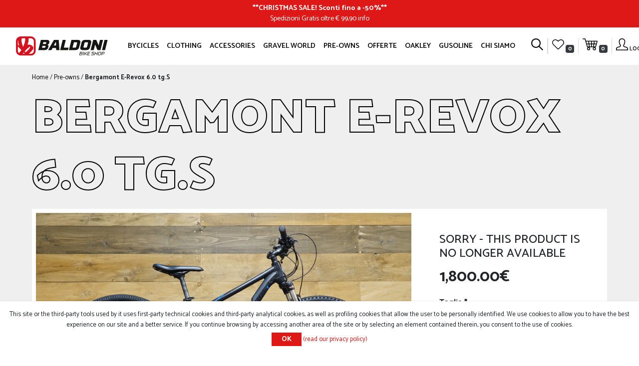

--- FILE ---
content_type: text/html; charset=utf-8
request_url: https://baldonibikeshop.com/en/bergamont-e-revox-60-tgs
body_size: 15701
content:
<!DOCTYPE html>
<html lang="en"  class="html-product-details-page">
<head>
    <title>Bergamont E-Revox 6.0 tg.S- Baldoni Bike Shop Forl&#xEC;</title>
    <meta http-equiv="Content-type" content="text/html;charset=UTF-8" />
    <meta name="description" content="Bergamont E-Revox 6.0 tg.S" />
    <meta name="keywords" content="" />
    <meta name="generator" content="nopCommerce" />
    <meta name="viewport" content="width=device-width, initial-scale=1" />
    <meta property="og:type" content="product" />
<meta property="og:title" content="Bergamont E-Revox 6.0 tg.S" />
<meta property="og:description" content="Bergamont E-Revox 6.0 tg.S" />
<meta property="og:image" content="https://baldonibikeshop.com/images/thumbs/001/0011689_bergamont-e-revox-60-tgs_700.jpeg" />
<meta property="og:image:url" content="https://baldonibikeshop.com/images/thumbs/001/0011689_bergamont-e-revox-60-tgs_700.jpeg" />
<meta property="og:url" content="https://baldonibikeshop.com/en/bergamont-e-revox-60-tgs" />
<meta property="og:site_name" content="Baldoni Bike Shop" />
<meta property="twitter:card" content="summary" />
<meta property="twitter:site" content="Baldoni Bike Shop" />
<meta property="twitter:title" content="Bergamont E-Revox 6.0 tg.S" />
<meta property="twitter:description" content="Bergamont E-Revox 6.0 tg.S" />
<meta property="twitter:image" content="https://baldonibikeshop.com/images/thumbs/001/0011689_bergamont-e-revox-60-tgs_700.jpeg" />
<meta property="twitter:url" content="https://baldonibikeshop.com/en/bergamont-e-revox-60-tgs" />

        <link rel="preconnect" href="https://fonts.gstatic.com">
    <link href="https://fonts.googleapis.com/css2?family=Catamaran:wght@300;400;500;600;700;800;900&display=swap" rel="stylesheet">
    <link rel="shortcut icon" href="/Themes/Baldoni/Content/images/favicon.png" />

    <script src="/Plugins/FoxNetSoft.GoogleEnhancedEcommerce/Scripts/googleeehelper.js"></script>
<script>
window.dataLayer = window.dataLayer || [];
var GEE_productImpressions = GEE_productImpressions || [];
var GEE_productDetails = GEE_productDetails || [];
var GEE_cartproducts = GEE_cartproducts || [];
var GEE_wishlistproducts = GEE_wishlistproducts || [];
GEE_productDetails = [{
  'name': 'Bergamont E-Revox 6.0 tg.S',
  'id': '3462',
  'price': '1800.00',
  'category': 'Pre-owns',
  'productId': 3462
}];
dataLayer.push({
'ecommerce': {
'detail': {
'actionField': {
'list': 'product'
},
'products': GEE_productDetails
},
'currencyCode': 'EUR',
'impressions': GEE_productImpressions
}
});
</script>
<!-- Google Tag Manager -->
<script>(function(w,d,s,l,i){w[l]=w[l]||[];w[l].push({'gtm.start':
new Date().getTime(),event:'gtm.js'});var f=d.getElementsByTagName(s)[0],
j=d.createElement(s),dl=l!='dataLayer'?'&l='+l:'';j.async=true;j.src=
'https://www.googletagmanager.com/gtm.js?id='+i+dl;f.parentNode.insertBefore(j,f);
})(window,document,'script','dataLayer','GTM-K63BB2N');</script>
<!-- End Google Tag Manager -->

    <!-- Facebook Pixel Code -->
    <script>

        !function (f, b, e, v, n, t, s) {
            if (f.fbq) return;
            n = f.fbq = function () {
                n.callMethod ? n.callMethod.apply(n, arguments) : n.queue.push(arguments)
            };
            if (!f._fbq) f._fbq = n;
            n.push = n;
            n.loaded = !0;
            n.version = '2.0';
            n.agent = 'plnopcommerce';
            n.queue = [];
            t = b.createElement(e);
            t.async = !0;
            t.src = v;
            s = b.getElementsByTagName(e)[0];
            s.parentNode.insertBefore(t, s)
        }(window, document, 'script', 'https://connect.facebook.net/en_US/fbevents.js');
        
		fbq('init', '1465710037102208', {
			external_id: 'a6df93dc-24f6-4c65-9ed4-d85d8534c561'
		});

		fbq('track', 'PageView');

		fbq('track', 'ViewContent', {
			content_category: 'Pre-owns',
			content_name: 'Bergamont E-Revox 6.0 tg.S',
			content_type: 'product',
			currency: 'EUR',
			value: 1800.00
		});

    </script>
    <!-- End Facebook Pixel Code -->
    
    <link href="/bundles/nedmrguq0tyetvk1igq9c2jsoobgg3sfxzlye7g0fbq.min.css" rel="stylesheet" type="text/css" />

    
    
    
    <link href="https://baldonibikeshop.com/en/blog/rss/1" rel="alternate" type="application/rss+xml" title="Baldoni Bike Shop: Blog" />
    <link rel="apple-touch-icon" sizes="180x180" href="/icons/icons_0/apple-touch-icon.png">
<link rel="icon" type="image/png" sizes="32x32" href="/icons/icons_0/favicon-32x32.png">
<link rel="icon" type="image/png" sizes="16x16" href="/icons/icons_0/favicon-16x16.png">
<link rel="manifest" href="/icons/icons_0/site.webmanifest">
<link rel="shortcut icon" href="/icons/icons_0/favicon.ico">
<meta name="msapplication-TileColor" content="#b91d47">
<meta name="msapplication-config" content="/icons/icons_0/browserconfig.xml">
<meta name="theme-color" content="#ffffff">
    
    <!--Powered by nopCommerce - https://www.nopCommerce.com-->
</head>
<body>
    <!-- Google Tag Manager (noscript) -->
<noscript><iframe src="https://www.googletagmanager.com/ns.html?id=GTM-K63BB2N" height="0" width="0" style="display:none;visibility:hidden"></iframe></noscript>
<!-- End Google Tag Manager (noscript) -->

<div class="ajax-loading-block-window" style="display: none">
</div>
<div id="dialog-notifications-success" title="Notification" style="display:none;">
</div>
<div id="dialog-notifications-error" title="Error" style="display:none;">
</div>
<div id="dialog-notifications-warning" title="Warning" style="display:none;">
</div>
<div id="bar-notification" class="bar-notification-container" data-close="Close">
</div>



<!--[if lte IE 8]>
    <div style="clear:both;height:59px;text-align:center;position:relative;">
        <a href="http://www.microsoft.com/windows/internet-explorer/default.aspx" target="_blank">
            <img src="/Themes/Baldoni/Content/images/ie_warning.jpg" height="42" width="820" alt="You are using an outdated browser. For a faster, safer browsing experience, upgrade for free today." />
        </a>
    </div>
<![endif]-->
<div class="master-wrapper-page">
    
    <noscript>
    <iframe src="https://www.googletagmanager.com/ns.html?id=GTM-K63BB2N" height="0" width="0" style="display:none;visibility:hidden"></iframe>
</noscript>


<section class="ab">
    <div class="ab-container">
        <div class="ab-content">
            <p><strong>**<a href="https://baldonibikeshop.com/it/offerte-in-corso">CHRISTMAS SALE! Sconti fino a -50%</a>**</strong></p>
<p>Spedizioni Gratis oltre € 99,90 <a href="https://www.baldonibikeshop.com/it/costi-di-spedizione" target="_blank">info</a> <a href="https://www.baldonibikeshop.com/it/costi-di-spedizione" target="_blank"><br /></a></p>
        </div>
    </div>
</section>


<header id="main-header">
    <nav class="navbar navbar-menu navbar-expand-xl position-fixed">

        


<div class="header-left d-flex order-0">
    <button class="navbar-toggler navbar-toggler-main-header" type="button" data-target="#collapsingMenu">
        <span class="ih ih-hover ih-menu"></span>
    </button>
    <a class="navbar-brand text-center w-100" href="/en">
    <img class="logo-header" alt="Baldoni Bike Shop" src="/Themes/Baldoni/Content/images/logo-baldoni.svg">
</a>
    <ul class="navbar-nav navbar-tools order-3 d-block d-xl-none mr-2">
        <li class="nav-item nav-item-nowrap">
            <div class="nav-cart-preview">
                <a class="nav-link" href="/en/cart">
                    <span class="ih ih-cart"></span>
                </a>
            </div>
        </li>
    </ul>
</div>

<div class="navbar-collapse collapse w-100 order-1 order-xl-0" id="collapsingMenu">
    <ul class="navbar-nav navbar-main-menu mx-auto justify-content-between">
        <li class="nav-item d-menu-mobile mb-3 text-right">
            <a href="#" class="navbar-main-menu-back float-left">
                <span class="ih ih-small ih-hover ih-back"></span>
            </a>
            <a href="#" class="navbar-main-menu-close float-right">
                <span class="ih ih-small ih-hover ih-close"></span>
            </a>
        </li>
        <li class="nav-item d-menu-mobile mb-3">
            <form method="get" class="form-search" action="/en/search">
                <div class="input-group">
                    <button type="submit" class="btn-nope"><span class="ih ih-small ih-search"></span></button>
                    <input type="text" class="form-control small-searchterms" name="q" placeholder="Cerca">
                </div>
            </form>
        </li>
        <li class="nav-item d-menu-mobile">
                <a class="nav-link" href="/en/login?returnUrl=%2Fen%2Fbergamont-e-revox-60-tgs">
                    <span class="ih ih-small ih-profile mr-2"></span> Log in
                </a>
        </li>
        <li class="nav-item d-menu-mobile border-bottom-mobile">
            <a class="nav-link" href="/en/wishlist">
                <span class="ih ih-small ih-wishlist mr-2"></span> Wishlist
            </a>
        </li>
                <li class="nav-item">
                    <a class="nav-link drp" data-toggle=dropdown href="javascript:;">
                        Bycicles 
                    </a>
                        <div class="dropdown-menu dropdown-menu-large dropdown-menu-center">
                            <div class="container container-1200">
                                <div class="row">
                                    <div class="col-12 col-xl-2 border-right-desktop">
                                        <h4 class="border-bottom-mobile border-dark mt-0">
                                            <a href="/en/tipologies">Tipologies<span class="d-none d-xl-inline">&gt;</span></a>
                                        </h4>
                                        <ul class="list-unstyled">
                                                <li class="list-item pb-2"><a href="/en/e-bike">E-Bike</a></li>
                                                <li class="list-item pb-2"><a href="/en/strada">Strada</a></li>
                                                <li class="list-item pb-2"><a href="/en/mountain-bike">Mountain Bike</a></li>
                                                <li class="list-item pb-2"><a href="/en/city-bike">City Bike</a></li>
                                                <li class="list-item pb-2"><a href="/en/bimbi">Bimbi</a></li>
                                                <li class="list-item pb-2"><a href="/en/gravel">Gravel</a></li>
                                        </ul>
                                    </div>
                                    <div class="col-12 col-xl-2 border-right-desktop">
                                        <h4 class="border-bottom-mobile border-dark mt-0">
                                            <a href="/en/brands">Brands <span class="d-none d-xl-inline">&gt;</span></a>
                                        </h4>
                                        <ul class="list-unstyled">
                                                <li class="list-item pb-2"><a href="/en/pinarello">Pinarello</a></li>
                                                <li class="list-item pb-2"><a href="/en/specialized">Specialized</a></li>
                                                <li class="list-item pb-2"><a href="/en/scott">Scott</a></li>
                                                <li class="list-item pb-2"><a href="/en/wilier">Wilier</a></li>
                                        </ul>
                                    </div>
                                    <div class="col-12 col-xl-2 border-right-desktop">
                                        <h4 class="border-bottom-mobile border-dark mt-0">
                                            <a href="/en/others">Others <span class="d-none d-xl-inline">&gt;</span></a>
                                        </h4>
                                        <ul class="list-unstyled">
                                            <li class="list-item pb-2"><a href="/news">News</a></li>
                                            <li class="list-item pb-2"><a href="/usato">Il nostro usato</a></li>
                                                <li class="list-item pb-2"><a href="/en/woman">Woman</a></li>
                                        </ul>
                                    </div>

                                    <div class="col-12 col-xl-6">
                                        
<div class="megamenuitem">
    <a href="/gusoline-tailor-made-dream"><img src="https://baldonibikeshop.com/images/thumbs/001/0011524_Menu_GUSOLINE.jpeg" alt="Gravel, Road Bike, Mtb, Gusoline" title="Gravel, Road Bike, Mtb, Gusoline" /></a>
    <p class="megamenuitem-body">
        GUSOLINE: Tailor Made Dream
    </p>
</div>
                                    </div>
                                </div>
                            </div>
                        </div>
                </li>
                <li class="nav-item">
                    <a class="nav-link "  href="/en/clothing-it">
                        Clothing 
                    </a>
                </li>
                <li class="nav-item">
                    <a class="nav-link drp" data-toggle=dropdown href="javascript:;">
                        Accessories 
                    </a>
                        <div class="dropdown-menu dropdown-menu-large dropdown-menu-center">
                            <div class="container container-1200">
                                <div class="row">
                                    <div class="col-12 col-xl-4 border-right-desktop">
                                        <h4 class="border-bottom-mobile border-dark mt-0">
                                            <a href="/en/ricambi">Components <span class="d-none d-xl-inline">&gt;</span></a>
                                        </h4>
                                        <ul class="list-unstyled list-2columns">
                                                <li class="list-item pb-1"><a href="/en/saddles">Saddles</a></li>
                                                <li class="list-item pb-1"><a href="/en/pedali">Pedali</a></li>
                                                <li class="list-item pb-1"><a href="/en/manopole">Manopole</a></li>
                                                <li class="list-item pb-1"><a href="/en/ruote">Ruote</a></li>
                                                <li class="list-item pb-1"><a href="/en/reggi-selle">Reggisella</a></li>
                                                <li class="list-item pb-1"><a href="/en/forcelle">Forcelle</a></li>
                                                <li class="list-item pb-1"><a href="/en/manubri">Manubri</a></li>
                                                <li class="list-item pb-1"><a href="/en/altro-3">Altro</a></li>
                                                <li class="list-item pb-1"><a href="/en/manutenzione-bici">Manutenzione bici</a></li>
                                                <li class="list-item pb-1"><a href="/en/tire">Tire</a></li>
                                                <li class="list-item pb-1"><a href="/en/bike-packint">Bike packint</a></li>
                                                <li class="list-item pb-1"><a href="/en/fanali-bici">Fanali e Luci</a></li>
                                        </ul>
                                    </div>
                                    <div class="col-12 col-xl-4 border-right-desktop">
                                        <h4 class="border-bottom-mobile border-dark mt-0">
                                            <a href="/en/i-tech">I-Tech <span class="d-none d-xl-inline">&gt;</span></a>
                                        </h4>
                                        <ul class="list-unstyled list-2columns">
                                                <li class="list-item pb-1"><a href="/en/navigatori">Navigatori</a></li>
                                                <li class="list-item pb-1"><a href="/en/cardio">Cardio</a></li>
                                                <li class="list-item pb-1"><a href="/en/ciclocomputer">Ciclocomputer</a></li>
                                        </ul>
                                    </div>
                                    <div class="col-12 col-xl-4">
                                        <h4 class="border-bottom-mobile border-dark mt-0">
                                            <a href="/en/specifico-donna">Woman <span class="d-none d-xl-inline">&gt;</span></a>
                                        </h4>
                                        <ul class="list-unstyled list-2columns">
                                                <li class="list-item pb-1"><a href="/en/intimo-2">Intimo</a></li>
                                                <li class="list-item pb-1"><a href="/en/telai">Telai</a></li>
                                                <li class="list-item pb-1"><a href="/en/selle-2">Selle</a></li>
                                                <li class="list-item pb-1"><a href="/en/altro-2">Altro</a></li>
                                                <li class="list-item pb-1"><a href="/en/abbigliamento-donna">Abbigliamento Donna</a></li>
                                        </ul>
                                    </div>
                                
                                </div>
                            </div>
                        </div>
                </li>
                <li class="nav-item">
                    <a class="nav-link "  href="/en/gusoline-3">
                        GRAVEL WORLD 
                    </a>
                </li>
                <li class="nav-item">
                    <a class="nav-link "  href="/en/usato">
                        Pre-owns 
                    </a>
                </li>
                <li class="nav-item">
                    <a class="nav-link drp" data-toggle=dropdown href="javascript:;">
                        OFFERTE 
                    </a>
                        <div class="dropdown-menu dropdown-menu-large dropdown-menu-center">
                            <div class="container container-1200">
                                <div class="row">

                                    <div class="col-12 col-xl-3">
                                        <h4 class="border-bottom-mobile border-dark mt-0">
                                            <a class="" href="/en/offerte-in-corso">CHRISTMAS SALE!</a>
                                        </h4>
                                        <a class="" href="/en/offerte-in-corso">
                                            <img src="https://baldonibikeshop.com/images/thumbs/001/0019139_christmas-sale_250.jpeg" alt="CHRISTMAS SALE!" title="CHRISTMAS SALE!">
                                        </a>
                                
                                    </div>
                                    <div class="col-12 col-xl-3">
                                        <h4 class="border-bottom-mobile border-dark mt-0">
                                            <a class="" href="/en/specialized-3">Bici in Promo</a>
                                        </h4>
                                        <a class="" href="/en/specialized-3">
                                            <img src="https://baldonibikeshop.com/images/thumbs/001/0015060_bici-in-promo_250.jpeg" alt="Bici in Promo" title="Bici in Promo">
                                        </a>
                                
                                    </div>
                                    <div class="col-12 col-xl-3">
                                        <h4 class="border-bottom-mobile border-dark mt-0">
                                            <a class="" href="/en/via-del-sale-fantini-club">PROMO GRAVEL BURN</a>
                                        </h4>
                                        <a class="" href="/en/via-del-sale-fantini-club">
                                            <img src="https://baldonibikeshop.com/images/thumbs/001/0018704_promo-gravel-burn_250.jpeg" alt="PROMO GRAVEL BURN" title="PROMO GRAVEL BURN">
                                        </a>
                                
                                    </div>
                                    <div class="col-12 col-xl-3">
                                        <h4 class="border-bottom-mobile border-dark mt-0">
                                            <a class="" href="/en/angolo-occasioni">Angolo Bazza</a>
                                        </h4>
                                        <a class="" href="/en/angolo-occasioni">
                                            <img src="https://baldonibikeshop.com/images/thumbs/000/0009000_angolo-bazza_250.jpeg" alt="Angolo Bazza" title="Angolo Bazza">
                                        </a>
                                
                                    </div>
                                    
                                </div>
                            </div>
                        </div>
                </li>
                <li class="nav-item">
                    <a class="nav-link drp" data-toggle=dropdown href="javascript:;">
                        Oakley 
                    </a>
                        <div class="dropdown-menu dropdown-menu-large dropdown-menu-center">
                            <div class="container container-1200">
                                <div class="row">

                                    <div class="col-12 col-xl-4">
                                        <h4 class="border-bottom-mobile border-dark mt-0">
                                            <a class="" href="/en/ampia-gamma-di-occhiali-oakley">Occhiali Oakley</a>
                                        </h4>
                                        <a class="" href="/en/ampia-gamma-di-occhiali-oakley">
                                            <img src="https://baldonibikeshop.com/images/thumbs/000/0008963_occhiali-oakley_250.jpeg" alt="Occhiali Oakley" title="Occhiali Oakley">
                                        </a>
                                
                                    </div>
                                    <div class="col-12 col-xl-4">
                                        <h4 class="border-bottom-mobile border-dark mt-0">
                                            <a class="" href="/en/caschi-accessori-oakley">Caschi Oakley</a>
                                        </h4>
                                        <a class="" href="/en/caschi-accessori-oakley">
                                            <img src="https://baldonibikeshop.com/images/thumbs/000/0009091_caschi-oakley_250.jpeg" alt="Caschi Oakley" title="Caschi Oakley">
                                        </a>
                                
                                    </div>
                                    <div class="col-12 col-xl-4">
                                        <h4 class="border-bottom-mobile border-dark mt-0">
                                            <a class="" href="/en/abbigliamento-oakley">Abbigliamento Oakley</a>
                                        </h4>
                                        <a class="" href="/en/abbigliamento-oakley">
                                            <img src="https://baldonibikeshop.com/images/thumbs/000/0009092_abbigliamento-oakley_250.jpeg" alt="Abbigliamento Oakley" title="Abbigliamento Oakley">
                                        </a>
                                
                                    </div>
                                    
                                </div>
                            </div>
                        </div>
                </li>
                <li class="nav-item">
                    <a class="nav-link "  href="/en/gusoline-4">
                        GUSOLINE 
                    </a>
                </li>
            <li class="nav-item">
                <a class="nav-link drp" data-toggle="dropdown" href="javascript:;">
                    Chi siamo
                </a>
                <div class="dropdown-menu dropdown-menu-large dropdown-menu-center dropdown-menu-baldoni">
                    <div class="container container-1200">
                        
<div class="row">
    <div class="col-xs-6 col-lg-3">
        <a href="/en/blog">
            <span>Blog</span>
            <img src="https://baldonibikeshop.com/images/thumbs/000/0005046__U9A0662.jpeg" alt="Blog" />
        </a>
    </div>
    <div class="col-xs-6 col-lg-3">
        <a href="/history">
            <span>History</span>
            <img src="https://baldonibikeshop.com/images/thumbs/000/0005048_STAFFWEB.jpeg" alt="History" />
        </a>
    </div>
    <div class="col-xs-6 col-lg-3">
        <a href="/partners">
            <span>Partners</span>
            <img src="https://baldonibikeshop.com/images/thumbs/000/0005051_partners.jpeg" alt="Partners" />
        </a>
    </div>
    <div class="col-xs-6 col-lg-3">
        <a href="/contactus">
            <span>Contact us</span>
            <img src="https://baldonibikeshop.com/images/thumbs/000/0005044__U9A0903-2.jpeg" alt="Contact us" />
        </a>
    </div>
</div>
                    </div>
                </div>
            </li>
    </ul>
    <div class="d-menu-mobile mt-5">
        <ul class="nav mx-auto justify-content-center">
            <li class="nav-item mr-3"><i class="fa fa-2x fa-facebook-square"></i></li>
            <li class="nav-item mr-3"><i class="fa fa-2x fa-instagram"></i></li>
            <li class="nav-item"><i class="fa fa-2x fa-youtube-square"></i></li>
        </ul>
    </div>
</div>


        
<div class="header-links">
    <ul class="navbar-nav navbar-tools order-last d-none d-xl-flex">
        <li class="nav-item">
            <a class="nav-link" href="javascript:;" id="search-link">
                <span id="btn-search" class="ih ih-hover ih-search"></span>
            </a>
            <div class="flyout-search">
                <form method="get" class="form-search" action="/en/search">
        <div class="d-flex justify-content-center">
            <input type="text" class="search-box-text small-searchterms" id="small-searchterms" autocomplete="off" name="q" placeholder="Search store" aria-label="Search store" />
            
            <button type="submit" class="button-1 search-box-button">
                Cerca
            </button>
            <button type="button" class="search-box-close">
                Chiudi
            </button>
        </div>
            
            
</form>
            </div>
            
        </li>
        <li class="nav-separator"></li>
        <li class="nav-separator"></li>
            <li class="nav-item">
                <a class="nav-link ico-wishlist" href="/en/wishlist">
                    <span class="ih ih-hover ih-wishlist"></span>
                    <span class="wishlist-qty badge badge-dark">0</span>
                </a>
            </li>
        <li class="nav-separator"></li>
            <li class="nav-item nav-item-nowrap" id="topcartlink">
                <div class="nav-cart-preview">
                    <a class="nav-link" href="/en/cart">
                        <span class="ih ih-cart"></span>
                        <span class="cart-qty badge badge-dark">0</span>
                    </a>
                </div>
            </li>
        <li class="nav-separator"></li>
            <li class="nav-item">
                <a class="nav-link ico-login" href="/en/login?returnUrl=%2Fen%2Fbergamont-e-revox-60-tgs">
                    <span class="ih ih-hover ih-profile"></span>
                    <span class="text-mini">Log in</span>
                </a>
            </li>
        
    </ul>
        
        
</div>

        

<div id="flyout-cart" class="flyout-cart">
    <div class="mini-shopping-cart">
        <div class="count">
You have no items in your shopping cart.        </div>
    </div>
</div>

    </nav>
</header>




    
    <div class="master-wrapper-content">
        


        <main>

         
                <div class="master-column-wrapper">
                <div class="center-1">
    
    


<div id="product-details-page" class="page product-details-page product-detail bg-lightgray">
    <div class="page-body container-product">
            <div class="breadcrumb">
            <ul itemscope itemtype="http://schema.org/BreadcrumbList">
                
                <li>
                    <span>
                        <a href="/en">
                            <span>Home</span>
                        </a>
                    </span>
                    <span class="delimiter">/</span>
                </li>
                    <li itemprop="itemListElement" itemscope itemtype="http://schema.org/ListItem">
                        <a href="/en/usato" itemprop="item">
                            <span itemprop="name">Pre-owns</span>
                        </a>
                        <span class="delimiter">/</span>
                        <meta itemprop="position" content="1" />
                    </li>
                
                <li itemprop="itemListElement" itemscope itemtype="http://schema.org/ListItem">
                    <strong class="current-item" itemprop="name">Bergamont E-Revox 6.0 tg.S</strong>
                    <span itemprop="item" itemscope itemtype="http://schema.org/Thing" 
                          id="/en/bergamont-e-revox-60-tgs">
                    </span>
                    <meta itemprop="position" content="2" />
                    
                </li>
            </ul>
    </div>


        
        <form method="post" id="product-details-form" action="/en/bergamont-e-revox-60-tgs">

    <!-- Google MicroData -->
        <div itemscope itemtype="http://schema.org/Product">
            <meta itemprop="name" content="Bergamont E-Revox 6.0 tg.S (S)" />
            <meta itemprop="description" content="Bergamont E-Revox 6.0 tg.S" />

                <meta itemprop="productID" content="sku:US-EREVOXS" />
                <meta itemprop="sku" content="US-EREVOXS" />
            <meta itemprop="image" content="https://baldonibikeshop.com/images/thumbs/001/0011689_bergamont-e-revox-60-tgs.jpeg" />
            <meta itemprop="brand" />

            <div itemprop="offers" itemscope itemtype="http://schema.org/Offer">
                <meta itemprop="url" content="https://baldonibikeshop.com/en/bergamont-e-revox-60-tgs" />
                <meta itemprop="price" content="1800.00" />
                <meta itemprop="priceCurrency" content="EUR" />
                <meta itemprop="availability" content="http://schema.org/OutOfStock" />
            </div>

            <div itemprop="review" itemscope itemtype="http://schema.org/Review">
                <meta itemprop="author" content="ALL" />
                <meta itemprop="url" content="/en/productreviews/3462" />
            </div>
        </div>
            <div data-productid="3462">
                <div class="product-essential">
                    <h1 class="text-outline text-outline-dark">
                        Bergamont E-Revox 6.0 tg.S
                    </h1>
                    <div class="row h-100 no-gutters">
                        <div class="col-12 col-md-8 bg-white position-relative">



                            <!--product pictures-->
                            <div class="gallery">
    
    <div class="picture">
            <div class="swiper-product-images-container">
                <div class="swiper-images-button-prev">
                    <img class="img-fluid" src="/Themes/Baldoni/Content/images/icon_swiper-prev-dark.svg" />
                </div>
                <div class="swiper-container swiper-product-images">
                    <div class="swiper-wrapper">
                                <div class="swiper-slide thumb-item">
                                    <img class="img-fluid" data-index="0" src="https://baldonibikeshop.com/images/thumbs/001/0011689_bergamont-e-revox-60-tgs.jpeg" alt="Picture of Bergamont E-Revox 6.0 tg.S" title="Picture of Bergamont E-Revox 6.0 tg.S" data-defaultsize="https://baldonibikeshop.com/images/thumbs/001/0011689_bergamont-e-revox-60-tgs_700.jpeg" data-fullsize="https://baldonibikeshop.com/images/thumbs/001/0011689_bergamont-e-revox-60-tgs.jpeg" />
                                </div>
                                <div class="swiper-slide thumb-item">
                                    <img class="img-fluid" data-index="1" src="https://baldonibikeshop.com/images/thumbs/001/0011691_bergamont-e-revox-60-tgs.jpeg" alt="Picture of Bergamont E-Revox 6.0 tg.S" title="Picture of Bergamont E-Revox 6.0 tg.S" data-defaultsize="https://baldonibikeshop.com/images/thumbs/001/0011691_bergamont-e-revox-60-tgs_700.jpeg" data-fullsize="https://baldonibikeshop.com/images/thumbs/001/0011691_bergamont-e-revox-60-tgs.jpeg" />
                                </div>
                                <div class="swiper-slide thumb-item">
                                    <img class="img-fluid" data-index="2" src="https://baldonibikeshop.com/images/thumbs/001/0011692_bergamont-e-revox-60-tgs.jpeg" alt="Picture of Bergamont E-Revox 6.0 tg.S" title="Picture of Bergamont E-Revox 6.0 tg.S" data-defaultsize="https://baldonibikeshop.com/images/thumbs/001/0011692_bergamont-e-revox-60-tgs_700.jpeg" data-fullsize="https://baldonibikeshop.com/images/thumbs/001/0011692_bergamont-e-revox-60-tgs.jpeg" />
                                </div>
                                <div class="swiper-slide thumb-item">
                                    <img class="img-fluid" data-index="3" src="https://baldonibikeshop.com/images/thumbs/001/0011693_bergamont-e-revox-60-tgs.jpeg" alt="Picture of Bergamont E-Revox 6.0 tg.S" title="Picture of Bergamont E-Revox 6.0 tg.S" data-defaultsize="https://baldonibikeshop.com/images/thumbs/001/0011693_bergamont-e-revox-60-tgs_700.jpeg" data-fullsize="https://baldonibikeshop.com/images/thumbs/001/0011693_bergamont-e-revox-60-tgs.jpeg" />
                                </div>
                                <div class="swiper-slide thumb-item">
                                    <img class="img-fluid" data-index="4" src="https://baldonibikeshop.com/images/thumbs/001/0011694_bergamont-e-revox-60-tgs.jpeg" alt="Picture of Bergamont E-Revox 6.0 tg.S" title="Picture of Bergamont E-Revox 6.0 tg.S" data-defaultsize="https://baldonibikeshop.com/images/thumbs/001/0011694_bergamont-e-revox-60-tgs_700.jpeg" data-fullsize="https://baldonibikeshop.com/images/thumbs/001/0011694_bergamont-e-revox-60-tgs.jpeg" />
                                </div>
                                <div class="swiper-slide thumb-item">
                                    <img class="img-fluid" data-index="5" src="https://baldonibikeshop.com/images/thumbs/001/0011695_bergamont-e-revox-60-tgs.jpeg" alt="Picture of Bergamont E-Revox 6.0 tg.S" title="Picture of Bergamont E-Revox 6.0 tg.S" data-defaultsize="https://baldonibikeshop.com/images/thumbs/001/0011695_bergamont-e-revox-60-tgs_700.jpeg" data-fullsize="https://baldonibikeshop.com/images/thumbs/001/0011695_bergamont-e-revox-60-tgs.jpeg" />
                                </div>
                                <div class="swiper-slide thumb-item">
                                    <img class="img-fluid" data-index="6" src="https://baldonibikeshop.com/images/thumbs/001/0011696_bergamont-e-revox-60-tgs.jpeg" alt="Picture of Bergamont E-Revox 6.0 tg.S" title="Picture of Bergamont E-Revox 6.0 tg.S" data-defaultsize="https://baldonibikeshop.com/images/thumbs/001/0011696_bergamont-e-revox-60-tgs_700.jpeg" data-fullsize="https://baldonibikeshop.com/images/thumbs/001/0011696_bergamont-e-revox-60-tgs.jpeg" />
                                </div>
                                <div class="swiper-slide thumb-item">
                                    <img class="img-fluid" data-index="7" src="https://baldonibikeshop.com/images/thumbs/001/0011697_bergamont-e-revox-60-tgs.jpeg" alt="Picture of Bergamont E-Revox 6.0 tg.S" title="Picture of Bergamont E-Revox 6.0 tg.S" data-defaultsize="https://baldonibikeshop.com/images/thumbs/001/0011697_bergamont-e-revox-60-tgs_700.jpeg" data-fullsize="https://baldonibikeshop.com/images/thumbs/001/0011697_bergamont-e-revox-60-tgs.jpeg" />
                                </div>
                                <div class="swiper-slide thumb-item">
                                    <img class="img-fluid" data-index="8" src="https://baldonibikeshop.com/images/thumbs/001/0011698_bergamont-e-revox-60-tgs.jpeg" alt="Picture of Bergamont E-Revox 6.0 tg.S" title="Picture of Bergamont E-Revox 6.0 tg.S" data-defaultsize="https://baldonibikeshop.com/images/thumbs/001/0011698_bergamont-e-revox-60-tgs_700.jpeg" data-fullsize="https://baldonibikeshop.com/images/thumbs/001/0011698_bergamont-e-revox-60-tgs.jpeg" />
                                </div>
                    </div>
                </div>
                <div class="swiper-images-button-next">
                    <img class="img-fluid" src="/Themes/Baldoni/Content/images/icon_swiper-next-dark.svg" />
                </div>
            </div>
    </div>
        <div class="picture-thumbs d-flex flex-wrap">
                <a class="thumb-item" href="https://baldonibikeshop.com/images/thumbs/001/0011689_bergamont-e-revox-60-tgs.jpeg" alt="Picture of Bergamont E-Revox 6.0 tg.S" title="Picture of Bergamont E-Revox 6.0 tg.S">
                    <img src="https://baldonibikeshop.com/images/thumbs/001/0011689_bergamont-e-revox-60-tgs_130.jpeg" alt="Picture of Bergamont E-Revox 6.0 tg.S" title="Picture of Bergamont E-Revox 6.0 tg.S" data-defaultsize="https://baldonibikeshop.com/images/thumbs/001/0011689_bergamont-e-revox-60-tgs_700.jpeg" data-fullsize="https://baldonibikeshop.com/images/thumbs/001/0011689_bergamont-e-revox-60-tgs.jpeg" />
                </a>
                <a class="thumb-item" href="https://baldonibikeshop.com/images/thumbs/001/0011691_bergamont-e-revox-60-tgs.jpeg" alt="Picture of Bergamont E-Revox 6.0 tg.S" title="Picture of Bergamont E-Revox 6.0 tg.S">
                    <img src="https://baldonibikeshop.com/images/thumbs/001/0011691_bergamont-e-revox-60-tgs_130.jpeg" alt="Picture of Bergamont E-Revox 6.0 tg.S" title="Picture of Bergamont E-Revox 6.0 tg.S" data-defaultsize="https://baldonibikeshop.com/images/thumbs/001/0011691_bergamont-e-revox-60-tgs_700.jpeg" data-fullsize="https://baldonibikeshop.com/images/thumbs/001/0011691_bergamont-e-revox-60-tgs.jpeg" />
                </a>
                <a class="thumb-item" href="https://baldonibikeshop.com/images/thumbs/001/0011692_bergamont-e-revox-60-tgs.jpeg" alt="Picture of Bergamont E-Revox 6.0 tg.S" title="Picture of Bergamont E-Revox 6.0 tg.S">
                    <img src="https://baldonibikeshop.com/images/thumbs/001/0011692_bergamont-e-revox-60-tgs_130.jpeg" alt="Picture of Bergamont E-Revox 6.0 tg.S" title="Picture of Bergamont E-Revox 6.0 tg.S" data-defaultsize="https://baldonibikeshop.com/images/thumbs/001/0011692_bergamont-e-revox-60-tgs_700.jpeg" data-fullsize="https://baldonibikeshop.com/images/thumbs/001/0011692_bergamont-e-revox-60-tgs.jpeg" />
                </a>
                <a class="thumb-item" href="https://baldonibikeshop.com/images/thumbs/001/0011693_bergamont-e-revox-60-tgs.jpeg" alt="Picture of Bergamont E-Revox 6.0 tg.S" title="Picture of Bergamont E-Revox 6.0 tg.S">
                    <img src="https://baldonibikeshop.com/images/thumbs/001/0011693_bergamont-e-revox-60-tgs_130.jpeg" alt="Picture of Bergamont E-Revox 6.0 tg.S" title="Picture of Bergamont E-Revox 6.0 tg.S" data-defaultsize="https://baldonibikeshop.com/images/thumbs/001/0011693_bergamont-e-revox-60-tgs_700.jpeg" data-fullsize="https://baldonibikeshop.com/images/thumbs/001/0011693_bergamont-e-revox-60-tgs.jpeg" />
                </a>
                <a class="thumb-item" href="https://baldonibikeshop.com/images/thumbs/001/0011694_bergamont-e-revox-60-tgs.jpeg" alt="Picture of Bergamont E-Revox 6.0 tg.S" title="Picture of Bergamont E-Revox 6.0 tg.S">
                    <img src="https://baldonibikeshop.com/images/thumbs/001/0011694_bergamont-e-revox-60-tgs_130.jpeg" alt="Picture of Bergamont E-Revox 6.0 tg.S" title="Picture of Bergamont E-Revox 6.0 tg.S" data-defaultsize="https://baldonibikeshop.com/images/thumbs/001/0011694_bergamont-e-revox-60-tgs_700.jpeg" data-fullsize="https://baldonibikeshop.com/images/thumbs/001/0011694_bergamont-e-revox-60-tgs.jpeg" />
                </a>
                <a class="thumb-item" href="https://baldonibikeshop.com/images/thumbs/001/0011695_bergamont-e-revox-60-tgs.jpeg" alt="Picture of Bergamont E-Revox 6.0 tg.S" title="Picture of Bergamont E-Revox 6.0 tg.S">
                    <img src="https://baldonibikeshop.com/images/thumbs/001/0011695_bergamont-e-revox-60-tgs_130.jpeg" alt="Picture of Bergamont E-Revox 6.0 tg.S" title="Picture of Bergamont E-Revox 6.0 tg.S" data-defaultsize="https://baldonibikeshop.com/images/thumbs/001/0011695_bergamont-e-revox-60-tgs_700.jpeg" data-fullsize="https://baldonibikeshop.com/images/thumbs/001/0011695_bergamont-e-revox-60-tgs.jpeg" />
                </a>
                <a class="thumb-item" href="https://baldonibikeshop.com/images/thumbs/001/0011696_bergamont-e-revox-60-tgs.jpeg" alt="Picture of Bergamont E-Revox 6.0 tg.S" title="Picture of Bergamont E-Revox 6.0 tg.S">
                    <img src="https://baldonibikeshop.com/images/thumbs/001/0011696_bergamont-e-revox-60-tgs_130.jpeg" alt="Picture of Bergamont E-Revox 6.0 tg.S" title="Picture of Bergamont E-Revox 6.0 tg.S" data-defaultsize="https://baldonibikeshop.com/images/thumbs/001/0011696_bergamont-e-revox-60-tgs_700.jpeg" data-fullsize="https://baldonibikeshop.com/images/thumbs/001/0011696_bergamont-e-revox-60-tgs.jpeg" />
                </a>
                <a class="thumb-item" href="https://baldonibikeshop.com/images/thumbs/001/0011697_bergamont-e-revox-60-tgs.jpeg" alt="Picture of Bergamont E-Revox 6.0 tg.S" title="Picture of Bergamont E-Revox 6.0 tg.S">
                    <img src="https://baldonibikeshop.com/images/thumbs/001/0011697_bergamont-e-revox-60-tgs_130.jpeg" alt="Picture of Bergamont E-Revox 6.0 tg.S" title="Picture of Bergamont E-Revox 6.0 tg.S" data-defaultsize="https://baldonibikeshop.com/images/thumbs/001/0011697_bergamont-e-revox-60-tgs_700.jpeg" data-fullsize="https://baldonibikeshop.com/images/thumbs/001/0011697_bergamont-e-revox-60-tgs.jpeg" />
                </a>
                <a class="thumb-item" href="https://baldonibikeshop.com/images/thumbs/001/0011698_bergamont-e-revox-60-tgs.jpeg" alt="Picture of Bergamont E-Revox 6.0 tg.S" title="Picture of Bergamont E-Revox 6.0 tg.S">
                    <img src="https://baldonibikeshop.com/images/thumbs/001/0011698_bergamont-e-revox-60-tgs_130.jpeg" alt="Picture of Bergamont E-Revox 6.0 tg.S" title="Picture of Bergamont E-Revox 6.0 tg.S" data-defaultsize="https://baldonibikeshop.com/images/thumbs/001/0011698_bergamont-e-revox-60-tgs_700.jpeg" data-fullsize="https://baldonibikeshop.com/images/thumbs/001/0011698_bergamont-e-revox-60-tgs.jpeg" />
                </a>
        </div>
        
        
    
</div>
                        </div>
                        <div class="col-12 col-md-4 d-flex flex-column product-column-detail bg-white">
                            
                            <div class="overview">



                                    <div class="discontinued-product">
        <h4>Sorry - this product is no longer available</h4>
    </div>


                                



                                <!--sample download-->

                                <div class="product-detail-1">
                                    <!--gift card-->
                                    <!--rental info-->
                                    <!--price & add to cart & estimate shipping-->
    <div class="prices">
            <div class="product-price">
                <span  id="price-value-3462" class="price-value-3462" >

                 1,800.00€
                </span>

                
            </div>
    </div>


	<div id="attributes-container">
    <div id="attributes" class="attributes">
        <dl>
<dt id="product_attribute_label_3970">
                    <label class="text-prompt">
                        Taglia
                    </label>
                        <span class="required">*</span>
                </dt>
                <dd id="product_attribute_input_3970" class="d-flex">
                                <ul class="option-list">
                                        <li>
                                            <input id="product_attribute_3970_5979" type="radio" name="product_attribute_3970" value="5979" checked="checked"
                                                   disabled
                                                    />
                                            <label class="myClassing" for="product_attribute_3970_5979" title="S">S</label>

                                        </li>
                                </ul>
                                
                </dd>
        </dl>
        
    </div>
	</div>
        
            
            <style>
                .option-list {
                    list-style-type: none;
                    margin: 0;
                    padding: 0;
					
                }
				.add-to-cart {
					clear: both;
				}

                    .option-list li {
                        float: left;
                        padding: 1.75rem 2.5rem;
						margin: 0 .2rem;
                        position: relative;
						text-align: center;
                    }

                    .option-list label,
                    .option-list input {
                        display: block;
                        position: absolute;
                        top: 0;
                        left: 0;
                        right: 0;
                        bottom: 0;
                    }

                        .option-list input[type="radio"] {
                            opacity: 0;
                            z-index: 100;
                        }

                            .option-list input[type="radio"]:checked + label,
                            .Checked + label {
								/*border: 1px solid #007e20; */
								background: #28a745;
								color: white;
								font-weight: bold;
                            }

                            .option-list input[type="radio"]:disabled + label {
                                background: #ededed;
								color: #c1c1c1;
                                cursor: default;
                            }

                    .option-list label {
                        padding: 5px;
                        border: 1px solid #CCC;
                        cursor: pointer;
                        z-index: 90;
						line-height: 2.5rem;
                        overflow: hidden;
                    }

                        .option-list label:hover {
                            background: #DDD;
                        }
                
                .product-detail .product-detail-1 {
                    max-width: none;
                }
				.qty-label {
					display: block;
				}
            </style>

                                    <!--delivery-->
                                    

    <p class="mt-2 text-danger">
        To get shipping costs for your country, please contact us at info@baldonibikeshop.com
    </p>

                                </div>


                                <div class="product-detail-2">
                                    <ul class="nav flex-column product-table-info">
    <li class="add-to-wishlist align-items-center">
        <span class="ih ih-lightgray ih-wishlist-light"></span>
        <a href="#" id="add-to-wishlist-button-3462"
           class="button-2 add-to-wishlist-button"
           data-productid="3462"
           onclick="AjaxCart.addproducttocart_details('/en/addproducttocart/details/3462/2', '#product-details-form');return false;">
Add to wishlist        </a>
    </li>
                                        
<li class="sku" style="display:none">
    <span class="value ih ih-lightgray ih-code"></span>
    <span class="label">COD: </span>
</li>

    <li class="sku">
        <span class="value ih ih-lightgray ih-code"></span>
        <span class="label">COD: <span id="sku-3462"></span></span>
    </li>

                                            <li class="stock">
        <span class="ih ih-lightgray ih-code"></span>
        <span>
            <span class="text-uppercase">Availability:</span>
            <span class="value badge badge-danger " id="stock-availability-value-3462">
                Please select required attribute(s)
            </span>
            
        </span>
    </li>

                                        
                                            <li>
        <span class="ih ih-lightgray ih-tag"></span>
        <span>
            TAG:
                <a href="/en/shimano" class="producttag">shimano (21)</a>
,                <a href="/en/usato-2" class="producttag">usato (52)</a>
,                <a href="/en/baldonibikeshop" class="producttag">baldonibikeshop (761)</a>
        </span>
    </li>

                                    </ul>
                                </div>

                                <!--wishlist, compare, email a friend-->
                                <div class="overview-buttons">

                                    

                                    
                                    
                                </div>
                                    <div class="product-share-button">
        <!--<div class="addthis_inline_share_toolbox"></div>
<script type="text/javascript" src="//s7.addthis.com/js/300/addthis_widget.js#pubid=ra-6012b50a9816d066"></script>-->

<div class="a2a_kit a2a_kit_size_32 a2a_default_style">
<a class="a2a_dd" href="https://www.addtoany.com/share"></a>
<a class="a2a_button_facebook"></a>
<a class="a2a_button_whatsapp"></a>
<a class="a2a_button_twitter"></a>
<a class="a2a_button_email"></a>
</div>
<script>
var a2a_config = a2a_config || {};
a2a_config.locale = "it";
</script>
<script async src="https://static.addtoany.com/menu/page.js"></script>
    </div>


                                
                            </div>
                            
                        </div>
                    </div>

                        <div class="row mt-5 product-description">
                            <div class="col-12 pr-5 full-description">
                                    <div class="short-description mb-4">
                                        <b>Bergamont E-Revox 6.0 tg.S</b>
                                    </div>
                                <p>E-BIKE USATA IN OTTIME CONDIZIONI QUALCHE SEGNO D'USURA, TAGLIANDATA TESTATA</p>
<table width="100%">
<tbody>
<tr>
<td data-sanitized-data-mce-style="width: 24.74954462659381%;">Marca </td>
<td data-sanitized-data-mce-style="width: 72.51821493624772%;">BERGAMONT</td>
</tr>
<tr>
<td data-sanitized-data-mce-style="width: 24.74954462659381%;">Modello</td>
<td data-sanitized-data-mce-style="width: 72.51821493624772%;">E-REVOX MTB</td>
</tr>
<tr>
<td data-sanitized-data-mce-style="width: 24.74954462659381%;">Materiale Telaio</td>
<td data-sanitized-data-mce-style="width: 72.51821493624772%;">ALLUMINIO</td>
</tr>
<tr>
<td data-sanitized-data-mce-style="width: 24.74954462659381%;">Misura</td>
<td data-sanitized-data-mce-style="width: 72.51821493624772%;">S</td>
</tr>
<tr>
<td data-sanitized-data-mce-style="width: 24.74954462659381%;"> </td>
<td data-sanitized-data-mce-style="width: 72.51821493624772%;"> </td>
</tr>
<tr>
<td data-sanitized-data-mce-style="width: 24.74954462659381%;">Forcella</td>
<td data-sanitized-data-mce-style="width: 72.51821493624772%;">XCR</td>
</tr>
<tr>
<td data-sanitized-data-mce-style="width: 24.74954462659381%;">Ruote</td>
<td data-sanitized-data-mce-style="width: 72.51821493624772%;">SUNRINGLE</td>
</tr>
<tr>
<td data-sanitized-data-mce-style="width: 24.74954462659381%;">Pneumatici</td>
<td data-sanitized-data-mce-style="width: 72.51821493624772%;">CST PATROL</td>
</tr>
<tr>
<td data-sanitized-data-mce-style="width: 24.74954462659381%;"> Manubrio</td>
<td data-sanitized-data-mce-style="width: 72.51821493624772%;">BGM</td>
</tr>
<tr>
<td data-sanitized-data-mce-style="width: 24.74954462659381%;">Attacco Man</td>
<td data-sanitized-data-mce-style="width: 72.51821493624772%;">BGM</td>
</tr>
<tr>
<td data-sanitized-data-mce-style="width: 24.74954462659381%;"> </td>
<td data-sanitized-data-mce-style="width: 72.51821493624772%;"> </td>
</tr>
<tr>
<td data-sanitized-data-mce-style="width: 24.74954462659381%;">Sella </td>
<td data-sanitized-data-mce-style="width: 72.51821493624772%;">BGM</td>
</tr>
<tr>
<td data-sanitized-data-mce-style="width: 24.74954462659381%;">Reggi Sella</td>
<td data-sanitized-data-mce-style="width: 72.51821493624772%;">BGM</td>
</tr>
<tr>
<td data-sanitized-data-mce-style="width: 24.74954462659381%;">Freni</td>
<td data-sanitized-data-mce-style="width: 72.51821493624772%;">SHIMANO 180MM</td>
</tr>
<tr>
<td data-sanitized-data-mce-style="width: 24.74954462659381%;">Cassetta</td>
<td data-sanitized-data-mce-style="width: 72.51821493624772%;">9V 11-42</td>
</tr>
<tr>
<td data-sanitized-data-mce-style="width: 24.74954462659381%;">Guarnitura</td>
<td data-sanitized-data-mce-style="width: 72.51821493624772%;">BGM</td>
</tr>
<tr>
<td data-sanitized-data-mce-style="width: 24.74954462659381%;">Cambio</td>
<td data-sanitized-data-mce-style="width: 72.51821493624772%;">SHIMANO DEORE</td>
</tr>
<tr>
<td data-sanitized-data-mce-style="width: 24.74954462659381%;">Comandi </td>
<td data-sanitized-data-mce-style="width: 72.51821493624772%;">SHIMANO DEORE</td>
</tr>
<tr>
<td data-sanitized-data-mce-style="width: 24.74954462659381%;">Batteria </td>
<td data-sanitized-data-mce-style="width: 72.51821493624772%;">BGM BATTERY</td>
</tr>
<tr>
<td data-sanitized-data-mce-style="width: 24.74954462659381%;">Motore</td>
<td data-sanitized-data-mce-style="width: 72.51821493624772%;">BOSCH PERFORMANCE</td>
</tr>
<tr>
<td data-sanitized-data-mce-style="width: 24.74954462659381%;">Pedali</td>
<td data-sanitized-data-mce-style="width: 72.51821493624772%;">FLAT</td>
</tr>
<tr>
<td data-sanitized-data-mce-style="width: 24.74954462659381%;"> </td>
<td data-sanitized-data-mce-style="width: 72.51821493624772%;"><br /><br /></td>
</tr>
</tbody>
</table>
                            </div>
                        </div>

                </div>
                
                <section class="product-more bg-lightgray">
                    <div class="product-collateral">
                        
                    </div>
                    
                    
                    
<section class="blog blog-notitle">
    <div class="blog-container">
        <div class="row">
        </div>

    </div>
</section>
                </section>
            </div>
        <input name="__RequestVerificationToken" type="hidden" value="CfDJ8NhZC3jMOkhLnohMhz-Af_h61L4MnUeh3ulIqCtStJLJOjUUjmf3LPErOD7fdV1SU-8wA5-GokdwfockIlzJduJUEfV1a9c-yWyLicGqRhMuYABYK_Dg7KYtTYLviYZoTaMZzJ-xQ3Kc2QwEc7bhgsM" /></form>
        
    </div>
</div>
    
</div>

            </div>
        </main>
        
    </div>
    
<footer>
    <div class="row">
        <div class="col-12 col-md-3 mb-5">
            <img src="/Themes/Baldoni/Content/images/baldoni_logo-white.svg" alt="Baldoni Bike Shop Forlì" title="Baldoni Bike Shop Forlì" />
        </div>
        <div class="col-12 col-md-3 mb-5">
            <b>BALDONI BIKE SHOP s.r.l. Unipersonale</b><br /><br />
            Via P. Dandi, 2 47121 Forlì (FC) - IT<br />
            Telefono: +39 0543 473030<br />
            Fax: +39 0543 567609<br />
            Partita IVA: 04242740407
        </div>
        <div class="col-12 col-md-3 mb-5">
            <ul class="nav flex-column mb-4">
                    <li><a href="/en/contact-us">Contact us</a></li>
                    <li><a href="/en/shipping-costs">Shipping Costs</a></li>
                    <li><a href="/en/newsletter-privacy">Informativa newsletter</a></li>
                    <li><a href="/en/shipping-returns">Shipping &amp; returns</a></li>
                    <li><a href="/en/privacy-policy">Privacy policy</a></li>
                    <li><a href="/en/conditions-of-use">Conditions of Use</a></li>
                <li><br /></li>
                    <li><a href="/changelanguage/2">Versione italiana</a></li>
            </ul>
            <ul class="nav mx-auto">
                <li class="nav-item mr-3"><i class="fa fa-2x fa-facebook-square"></i></li>
                <li class="nav-item mr-3"><i class="fa fa-2x fa-instagram"></i></li>
                <li class="nav-item"><i class="fa fa-2x fa-youtube-square"></i></li>
            </ul>
        </div>
        <div class="col-12 col-md-3 mb-5">
            <ul class="nav mx-auto mb-5">
                <li class="nav-item mr-1 mb-1"><img src="/Themes/Baldoni/Content/images/card_visa.svg" alt="VISA" title="VISA" /></li>
                <li class="nav-item mr-1 mb-1"><img src="/Themes/Baldoni/Content/images/card_mastercard.svg" alt="Mastercard" title="Mastercard" /></li>
                <li class="nav-item mr-1 mb-1"><img src="/Themes/Baldoni/Content/images/card_maestro.svg" alt="Maestro" title="Maestro" /></li>
                <li class="nav-item mb-1"><img src="/Themes/Baldoni/Content/images/card_americanexpress.svg" alt="American Express" title="American Express" /></li>
            </ul>
            <ul class="nav flex-column credit-cards-provider">
                <li class="mb-3">
                    <a href="https://www.paypal.com/it/webapps/mpp/paypal-popup" title="Come funziona PayPal" onclick="javascript:window.open('https://www.paypal.com/it/webapps/mpp/paypal-popup','WIPaypal','toolbar=no, location=no, directories=no, status=no, menubar=no, scrollbars=yes, resizable=yes, width=1060, height=700'); return false;"><img src="https://www.paypalobjects.com/webstatic/mktg/logo-center/logo_paypal_pagamento_sicuro.png" border="0" alt="Accettiamo PayPal" /></a>
                </li>
                <li>
                    <img src="/Themes/Baldoni/Content/images/card_stripe.svg" alt="Stripe" />
                </li>
            </ul>
        </div>
    </div>
</footer>


</div>

<div id="eu-cookie-bar-notification" class="eu-cookie-bar-notification">
    <div class="content">
        <div class="text">This site or the third-party tools used by it uses first-party technical cookies and third-party analytical cookies, as well as profiling cookies that allow the user to be personally identified. We use cookies to allow you to have the best experience on our site and a better service. If you continue browsing by accessing another area of ​​the site or by selecting an element contained therein, you consent to the use of cookies.</div>
        <div class="buttons-more">
            <button type="button" class="ok-button button-1" id="eu-cookie-ok">OK</button>
            <a class="learn-more" href="/en/privacy-policy">(read our privacy policy)</a>
        </div>
    </div>
</div>
<script>
function deferjqueryloadingGoogleEnhancedEcommerce() {
    if (window.jQuery && typeof $== 'function' && window.GoogleEEHelper) 
    {
GoogleEEHelper.Init('EUR', false);
        GoogleEEHelper.Initialization();
    }
    else
        setTimeout(function () { deferjqueryloadingGoogleEnhancedEcommerce() }, 50);
}
deferjqueryloadingGoogleEnhancedEcommerce();
</script>


    
    <script src="/bundles/kyhoffu30tyj3wlxdtnibusw3isqgnccamfac2pkynw.min.js"></script>
<script src="https://js.stripe.com/v3/"></script>

    <script>
            $(document).ready(function() {
                $('.picture-thumbs').magnificPopup(
                    {
                        type: 'image',
                        delegate: 'a',
                        removalDelay: 300,
                        gallery: {
                            enabled: true,
                            navigateByImgClick: true,
                            preload: [0, 1],
                            tPrev: 'Previous (Left arrow key)',
                            tNext: 'Next (Right arrow key)',
                            tCounter: '%curr% of %total%'
                        },
                        tClose: 'Close (Esc)',
                        tLoading: 'Loading...'
                    });
            });
        </script>
<script>
            $(document).ready(function() {
                $('.thumb-item > img').on('click',
                    function() {
                        $('#main-product-img-3462').attr('src', $(this).attr('data-defaultsize'));
                        $('#main-product-img-3462').attr('title', $(this).attr('title'));
                        $('#main-product-img-3462').attr('alt', $(this).attr('alt'));
                        $('#main-product-img-lightbox-anchor-3462').attr('href', $(this).attr('data-fullsize'));
                        $('#main-product-img-lightbox-anchor-3462').attr('title', $(this).attr('title'));
                    });
            });
        </script>
<script>
                                    $(document).ready(function() {
                                        showHideRadioQuantity("product_attribute_3970");
                                    });
                                </script>
<script>
            function showHideDropdownQuantity(id) {
                $('select[name=' + id + '] > option').each(function () {
                    $('#' + id + '_' + this.value + '_qty_box').hide();
                });
                $('#' + id + '_' + $('select[name=' + id + '] > option:selected').val() + '_qty_box').css('display', 'inline-block');
            };

            function showHideRadioQuantity(id) {
                $('input[name=' + id + ']:radio').each(function () {
                    $('#' + $(this).attr('id') + '_qty_box').hide();
                });
                $('#' + id + '_' + $('input[name=' + id + ']:radio:checked').val() + '_qty_box').css('display', 'inline-block');
            };

            function showHideCheckboxQuantity(id) {
                if ($('#' + id).is(':checked'))
                    $('#' + id + '_qty_box').css('display', 'inline-block');
                else
                    $('#' + id + '_qty_box').hide();
            };
        </script>
<script>
            function attribute_change_handler_3462() {
                $.ajax({
                    cache: false,
                    url: "/shoppingcart/productdetails_attributechange?productId=3462&validateAttributeConditions=False&loadPicture=True",
                    data: $('#product-details-form').serialize(),
                    type: "POST",
                    success: function (data, textStatus, jqXHR) {
                        if (data.price) {

                            if (data.price[0] != '0') {
                                $('.price-value-3462').text(data.price);
                            } else if (data.price[0] == '0') {
                                var textPrice = parseFloat(data.price).toFixed(2);
                                $('.price-value-3462').text(textPrice.replace('.', ',')+" €");
                            }

                        }
                        if (data.basepricepangv) {
                            $('#base-price-pangv-3462').text(data.basepricepangv);
                        } else {
                            $('#base-price-pangv-3462').hide();
                        }
                        if (data.sku) {
                            console.log(data.sku);
                            $('#sku-3462').text(data.sku).parent(".sku").show();
                        } else {
                            $('#sku-3462').parent(".sku").hide();
                        }
                        if (data.mpn) {
                            $('#mpn-3462').text(data.mpn).parent(".manufacturer-part-number").show();
                        } else {
                            $('#mpn-3462').parent(".manufacturer-part-number").hide();
                        }
                        if (data.gtin) {
                            $('#gtin-3462').text(data.gtin).parent(".gtin").show();
                        } else {
                            $('#gtin-3462').parent(".gtin").hide();
                        }
                        if (data.stockAvailability) {
                            var saId = '#stock-availability-value-3462';
                            $(saId).removeClass('badge-success');
                            $(saId).removeClass('badge-danger');
                            if (data.stockAvailability.toLowerCase().includes("disponibile") || data.stockAvailability.toLowerCase().includes("available")) {
                               if (data.stockAvailability.toLowerCase().includes("non") || data.stockAvailability.toLowerCase().includes("not"))
                               {
                                   $(saId).addClass('badge-danger');
                               } else {
                                   $(saId).addClass('badge-success');
                               }
                            } else {
                                $(saId).addClass('badge-danger');
                            }
                            $(saId).text(data.stockAvailability);
                        }
                        if (data.enabledattributemappingids) {
                            for (var i = 0; i < data.enabledattributemappingids.length; i++) {
                                $('#product_attribute_label_' + data.enabledattributemappingids[i]).show();
                                $('#product_attribute_input_' + data.enabledattributemappingids[i]).show();
                            }
                        }
                        if (data.disabledattributemappingids) {
                            for (var i = 0; i < data.disabledattributemappingids.length; i++) {
                                $('#product_attribute_label_' + data.disabledattributemappingids[i]).hide();
                                $('#product_attribute_input_' + data.disabledattributemappingids[i]).hide();
                            }
                        }
                        if (data.pictureDefaultSizeUrl) {
                            $('#main-product-img-3462').attr("src", data.pictureDefaultSizeUrl);
                        }
                        if (data.pictureFullSizeUrl) {
                            //console.log('Trying to find: ' + data.pictureFullSizeUrl);
                            $('.swiper-product-images-container .swiper-slide').find('img[src$="' + data.pictureFullSizeUrl + '"]').each(function () {
                                if (swiperImages) {
                                    //console.log('Moving slide to: ' + $(this).data('index'));
                                    swiperImages.slideTo($(this).data('index'), 500, false);
                                }
                            });
                            $('#main-product-img-lightbox-anchor-3462').attr("href", data.pictureFullSizeUrl);
                        }
                        if (data.message) {
                            alert(data.message);
                        }
                        $(document).trigger({ type: "product_attributes_changed", changedData: data });
                    }
                });
            }
            $(document).ready(function() {
                attribute_change_handler_3462();
                $('#product_attribute_3970_5979').on('click', function(){attribute_change_handler_3462();});

				
            });
        </script>
<script>
                $(document).ready(function() {
                    updateAttributes("#");
                });

                function updateAttributes(el) {
                    $("#attributes-container").load("/en/bergamont-e-revox-60-tgs?" + $(el).attr("id") + "=" + $(el).val() + " #attributes", function (data) {
					    $('#product_attribute_3970_5979').on('click', function(){attribute_change_handler_3462();});

                    });
                }
            </script>
<script>
                $('.form-search').on("submit", function (event) {
                    var input = $(this).find('.small-searchterms');
                    if ($(input).val() == "") {
                        alert('Please enter some search keyword');
                        $(input).focus();
                        event.preventDefault();
                    }
                });
                $('.search-box-close').click(function () {
                    $('.flyout-search').fadeOut(200);
                });
            </script>
<script>
                $(document).ready(function() {
                    var showLinkToResultSearch;
                    var searchText;
                    $('.small-searchterms').autocomplete({
                            delay: 500,
                            minLength: 3,
                            source: '/en/catalog/searchtermautocomplete',
                            appendTo: '.search-box',
                            select: function(event, ui) {
                                $("#small-searchterms").val(ui.item.label);
                                setLocation(ui.item.producturl);
                                return false;
                        },
                        //append link to the end of list
                        open: function(event, ui) {
                            //display link to search page
                            if (showLinkToResultSearch) {
                                searchText = document.getElementById("small-searchterms").value;
                                $(".ui-autocomplete").append("<li class=\"ui-menu-item\" role=\"presentation\"><a href=\"/search?q=" + searchText + "\">View all results...</a></li>");
                            }
                        }
                    })
                    .data("ui-autocomplete")._renderItem = function(ul, item) {
                        var t = item.label;
                        showLinkToResultSearch = item.showlinktoresultsearch;
                        //html encode
                        t = htmlEncode(t);
                        return $("<li></li>")
                            .data("item.autocomplete", item)
                            .append("<a><span>" + t + "</span></a>")
                            .appendTo(ul);
                    };
                });
            </script>
<script>
                $(document).ready(function () {
                    $('#search-link').click(function (e) {
                        $('#small-searchterms').focus();
                    });
                });
            </script>
<script>
            $(document).ready(function () {
                $('#btn-search').click(function (e) {
                    $('.flyout-search').fadeIn(200);
                });
            });
        </script>
<script>
            $(document).ready(function () {
                $('header').on('mouseenter', '#topcartlink', function () {
                    $('#flyout-cart').addClass('active');
                });
                //$('header').on('mouseleave', '#topcartlink', function () {
                //    $('#flyout-cart').removeClass('active');
                //});
                $('header').on('mouseenter', '#flyout-cart', function () {
                    $('#flyout-cart').addClass('active');
                });
                $('header').on('mouseleave', '#flyout-cart', function () {
                    $('#flyout-cart').removeClass('active');
                });
            });
        </script>
<script>
        var localized_data = {
            AjaxCartFailure: "Failed to add the product. Please refresh the page and try one more time."
        };
        AjaxCart.init(false, '.header-links .cart-qty', '.header-links .wishlist-qty', '#flyout-cart', localized_data);
    </script>
<script>
    $(document).ready(function () {
        $('#eu-cookie-bar-notification').show();

        $('#eu-cookie-ok').on('click', function () {
            $.ajax({
                cache: false,
                type: "POST",
                url: "/en/eucookielawaccept",
                dataType: "json",
                success: function (data, textStatus, jqXHR) {
                    $('#eu-cookie-bar-notification').hide();
                },
                error: function (jqXHR, textStatus, errorThrown) {
                    alert('Cannot store value');
                }
            });
        });
    });
</script>

</body>
</html>

--- FILE ---
content_type: text/html; charset=utf-8
request_url: https://baldonibikeshop.com/en/bergamont-e-revox-60-tgs?undefined=undefined
body_size: 15929
content:
<!DOCTYPE html>
<html lang="en"  class="html-product-details-page">
<head>
    <title>Bergamont E-Revox 6.0 tg.S- Baldoni Bike Shop Forl&#xEC;</title>
    <meta http-equiv="Content-type" content="text/html;charset=UTF-8" />
    <meta name="description" content="Bergamont E-Revox 6.0 tg.S" />
    <meta name="keywords" content="" />
    <meta name="generator" content="nopCommerce" />
    <meta name="viewport" content="width=device-width, initial-scale=1" />
    <meta property="og:type" content="product" />
<meta property="og:title" content="Bergamont E-Revox 6.0 tg.S" />
<meta property="og:description" content="Bergamont E-Revox 6.0 tg.S" />
<meta property="og:image" content="https://baldonibikeshop.com/images/thumbs/001/0011689_bergamont-e-revox-60-tgs_700.jpeg" />
<meta property="og:image:url" content="https://baldonibikeshop.com/images/thumbs/001/0011689_bergamont-e-revox-60-tgs_700.jpeg" />
<meta property="og:url" content="https://baldonibikeshop.com/en/bergamont-e-revox-60-tgs" />
<meta property="og:site_name" content="Baldoni Bike Shop" />
<meta property="twitter:card" content="summary" />
<meta property="twitter:site" content="Baldoni Bike Shop" />
<meta property="twitter:title" content="Bergamont E-Revox 6.0 tg.S" />
<meta property="twitter:description" content="Bergamont E-Revox 6.0 tg.S" />
<meta property="twitter:image" content="https://baldonibikeshop.com/images/thumbs/001/0011689_bergamont-e-revox-60-tgs_700.jpeg" />
<meta property="twitter:url" content="https://baldonibikeshop.com/en/bergamont-e-revox-60-tgs" />

        <link rel="preconnect" href="https://fonts.gstatic.com">
    <link href="https://fonts.googleapis.com/css2?family=Catamaran:wght@300;400;500;600;700;800;900&display=swap" rel="stylesheet">
    <link rel="shortcut icon" href="/Themes/Baldoni/Content/images/favicon.png" />

    <script src="/Plugins/FoxNetSoft.GoogleEnhancedEcommerce/Scripts/googleeehelper.js"></script>
<script>
window.dataLayer = window.dataLayer || [];
var GEE_productImpressions = GEE_productImpressions || [];
var GEE_productDetails = GEE_productDetails || [];
var GEE_cartproducts = GEE_cartproducts || [];
var GEE_wishlistproducts = GEE_wishlistproducts || [];
GEE_productDetails = [{
  'name': 'Bergamont E-Revox 6.0 tg.S',
  'id': '3462',
  'price': '1800.00',
  'category': 'Pre-owns',
  'productId': 3462
}];
dataLayer.push({
'ecommerce': {
'detail': {
'actionField': {
'list': 'product'
},
'products': GEE_productDetails
},
'currencyCode': 'EUR',
'impressions': GEE_productImpressions
}
});
</script>
<!-- Google Tag Manager -->
<script>(function(w,d,s,l,i){w[l]=w[l]||[];w[l].push({'gtm.start':
new Date().getTime(),event:'gtm.js'});var f=d.getElementsByTagName(s)[0],
j=d.createElement(s),dl=l!='dataLayer'?'&l='+l:'';j.async=true;j.src=
'https://www.googletagmanager.com/gtm.js?id='+i+dl;f.parentNode.insertBefore(j,f);
})(window,document,'script','dataLayer','GTM-K63BB2N');</script>
<!-- End Google Tag Manager -->

    <!-- Facebook Pixel Code -->
    <script>

        !function (f, b, e, v, n, t, s) {
            if (f.fbq) return;
            n = f.fbq = function () {
                n.callMethod ? n.callMethod.apply(n, arguments) : n.queue.push(arguments)
            };
            if (!f._fbq) f._fbq = n;
            n.push = n;
            n.loaded = !0;
            n.version = '2.0';
            n.agent = 'plnopcommerce';
            n.queue = [];
            t = b.createElement(e);
            t.async = !0;
            t.src = v;
            s = b.getElementsByTagName(e)[0];
            s.parentNode.insertBefore(t, s)
        }(window, document, 'script', 'https://connect.facebook.net/en_US/fbevents.js');
        
		fbq('init', '1465710037102208', {
			external_id: 'a6df93dc-24f6-4c65-9ed4-d85d8534c561'
		});

		fbq('track', 'PageView');

		fbq('track', 'ViewContent', {
			content_category: 'Pre-owns',
			content_name: 'Bergamont E-Revox 6.0 tg.S',
			content_type: 'product',
			currency: 'EUR',
			value: 1800.00
		});

    </script>
    <!-- End Facebook Pixel Code -->
    
    <link href="/bundles/nedmrguq0tyetvk1igq9c2jsoobgg3sfxzlye7g0fbq.min.css" rel="stylesheet" type="text/css" />

    
    
    
    <link href="https://baldonibikeshop.com/en/blog/rss/1" rel="alternate" type="application/rss+xml" title="Baldoni Bike Shop: Blog" />
    <link rel="apple-touch-icon" sizes="180x180" href="/icons/icons_0/apple-touch-icon.png">
<link rel="icon" type="image/png" sizes="32x32" href="/icons/icons_0/favicon-32x32.png">
<link rel="icon" type="image/png" sizes="16x16" href="/icons/icons_0/favicon-16x16.png">
<link rel="manifest" href="/icons/icons_0/site.webmanifest">
<link rel="shortcut icon" href="/icons/icons_0/favicon.ico">
<meta name="msapplication-TileColor" content="#b91d47">
<meta name="msapplication-config" content="/icons/icons_0/browserconfig.xml">
<meta name="theme-color" content="#ffffff">
    
    <!--Powered by nopCommerce - https://www.nopCommerce.com-->
</head>
<body>
    <!-- Google Tag Manager (noscript) -->
<noscript><iframe src="https://www.googletagmanager.com/ns.html?id=GTM-K63BB2N" height="0" width="0" style="display:none;visibility:hidden"></iframe></noscript>
<!-- End Google Tag Manager (noscript) -->

<div class="ajax-loading-block-window" style="display: none">
</div>
<div id="dialog-notifications-success" title="Notification" style="display:none;">
</div>
<div id="dialog-notifications-error" title="Error" style="display:none;">
</div>
<div id="dialog-notifications-warning" title="Warning" style="display:none;">
</div>
<div id="bar-notification" class="bar-notification-container" data-close="Close">
</div>



<!--[if lte IE 8]>
    <div style="clear:both;height:59px;text-align:center;position:relative;">
        <a href="http://www.microsoft.com/windows/internet-explorer/default.aspx" target="_blank">
            <img src="/Themes/Baldoni/Content/images/ie_warning.jpg" height="42" width="820" alt="You are using an outdated browser. For a faster, safer browsing experience, upgrade for free today." />
        </a>
    </div>
<![endif]-->
<div class="master-wrapper-page">
    
    <noscript>
    <iframe src="https://www.googletagmanager.com/ns.html?id=GTM-K63BB2N" height="0" width="0" style="display:none;visibility:hidden"></iframe>
</noscript>


<section class="ab">
    <div class="ab-container">
        <div class="ab-content">
            <p><strong>**<a href="https://baldonibikeshop.com/it/offerte-in-corso">CHRISTMAS SALE! Sconti fino a -50%</a>**</strong></p>
<p>Spedizioni Gratis oltre € 99,90 <a href="https://www.baldonibikeshop.com/it/costi-di-spedizione" target="_blank">info</a> <a href="https://www.baldonibikeshop.com/it/costi-di-spedizione" target="_blank"><br /></a></p>
        </div>
    </div>
</section>


<header id="main-header">
    <nav class="navbar navbar-menu navbar-expand-xl position-fixed">

        


<div class="header-left d-flex order-0">
    <button class="navbar-toggler navbar-toggler-main-header" type="button" data-target="#collapsingMenu">
        <span class="ih ih-hover ih-menu"></span>
    </button>
    <a class="navbar-brand text-center w-100" href="/en">
    <img class="logo-header" alt="Baldoni Bike Shop" src="/Themes/Baldoni/Content/images/logo-baldoni.svg">
</a>
    <ul class="navbar-nav navbar-tools order-3 d-block d-xl-none mr-2">
        <li class="nav-item nav-item-nowrap">
            <div class="nav-cart-preview">
                <a class="nav-link" href="/en/cart">
                    <span class="ih ih-cart"></span>
                </a>
            </div>
        </li>
    </ul>
</div>

<div class="navbar-collapse collapse w-100 order-1 order-xl-0" id="collapsingMenu">
    <ul class="navbar-nav navbar-main-menu mx-auto justify-content-between">
        <li class="nav-item d-menu-mobile mb-3 text-right">
            <a href="#" class="navbar-main-menu-back float-left">
                <span class="ih ih-small ih-hover ih-back"></span>
            </a>
            <a href="#" class="navbar-main-menu-close float-right">
                <span class="ih ih-small ih-hover ih-close"></span>
            </a>
        </li>
        <li class="nav-item d-menu-mobile mb-3">
            <form method="get" class="form-search" action="/en/search">
                <div class="input-group">
                    <button type="submit" class="btn-nope"><span class="ih ih-small ih-search"></span></button>
                    <input type="text" class="form-control small-searchterms" name="q" placeholder="Cerca">
                </div>
            </form>
        </li>
        <li class="nav-item d-menu-mobile">
                <a class="nav-link" href="/en/login?returnUrl=%2Fen%2Fbergamont-e-revox-60-tgs%3Fundefined%3Dundefined">
                    <span class="ih ih-small ih-profile mr-2"></span> Log in
                </a>
        </li>
        <li class="nav-item d-menu-mobile border-bottom-mobile">
            <a class="nav-link" href="/en/wishlist">
                <span class="ih ih-small ih-wishlist mr-2"></span> Wishlist
            </a>
        </li>
                <li class="nav-item">
                    <a class="nav-link drp" data-toggle=dropdown href="javascript:;">
                        Bycicles 
                    </a>
                        <div class="dropdown-menu dropdown-menu-large dropdown-menu-center">
                            <div class="container container-1200">
                                <div class="row">
                                    <div class="col-12 col-xl-2 border-right-desktop">
                                        <h4 class="border-bottom-mobile border-dark mt-0">
                                            <a href="/en/tipologies">Tipologies<span class="d-none d-xl-inline">&gt;</span></a>
                                        </h4>
                                        <ul class="list-unstyled">
                                                <li class="list-item pb-2"><a href="/en/e-bike">E-Bike</a></li>
                                                <li class="list-item pb-2"><a href="/en/strada">Strada</a></li>
                                                <li class="list-item pb-2"><a href="/en/mountain-bike">Mountain Bike</a></li>
                                                <li class="list-item pb-2"><a href="/en/city-bike">City Bike</a></li>
                                                <li class="list-item pb-2"><a href="/en/bimbi">Bimbi</a></li>
                                                <li class="list-item pb-2"><a href="/en/gravel">Gravel</a></li>
                                        </ul>
                                    </div>
                                    <div class="col-12 col-xl-2 border-right-desktop">
                                        <h4 class="border-bottom-mobile border-dark mt-0">
                                            <a href="/en/brands">Brands <span class="d-none d-xl-inline">&gt;</span></a>
                                        </h4>
                                        <ul class="list-unstyled">
                                                <li class="list-item pb-2"><a href="/en/pinarello">Pinarello</a></li>
                                                <li class="list-item pb-2"><a href="/en/specialized">Specialized</a></li>
                                                <li class="list-item pb-2"><a href="/en/scott">Scott</a></li>
                                                <li class="list-item pb-2"><a href="/en/wilier">Wilier</a></li>
                                        </ul>
                                    </div>
                                    <div class="col-12 col-xl-2 border-right-desktop">
                                        <h4 class="border-bottom-mobile border-dark mt-0">
                                            <a href="/en/others">Others <span class="d-none d-xl-inline">&gt;</span></a>
                                        </h4>
                                        <ul class="list-unstyled">
                                            <li class="list-item pb-2"><a href="/news">News</a></li>
                                            <li class="list-item pb-2"><a href="/usato">Il nostro usato</a></li>
                                                <li class="list-item pb-2"><a href="/en/woman">Woman</a></li>
                                        </ul>
                                    </div>

                                    <div class="col-12 col-xl-6">
                                        
<div class="megamenuitem">
    <a href="/gusoline-tailor-made-dream"><img src="https://baldonibikeshop.com/images/thumbs/001/0011524_Menu_GUSOLINE.jpeg" alt="Gravel, Road Bike, Mtb, Gusoline" title="Gravel, Road Bike, Mtb, Gusoline" /></a>
    <p class="megamenuitem-body">
        GUSOLINE: Tailor Made Dream
    </p>
</div>
                                    </div>
                                </div>
                            </div>
                        </div>
                </li>
                <li class="nav-item">
                    <a class="nav-link "  href="/en/clothing-it">
                        Clothing 
                    </a>
                </li>
                <li class="nav-item">
                    <a class="nav-link drp" data-toggle=dropdown href="javascript:;">
                        Accessories 
                    </a>
                        <div class="dropdown-menu dropdown-menu-large dropdown-menu-center">
                            <div class="container container-1200">
                                <div class="row">
                                    <div class="col-12 col-xl-4 border-right-desktop">
                                        <h4 class="border-bottom-mobile border-dark mt-0">
                                            <a href="/en/ricambi">Components <span class="d-none d-xl-inline">&gt;</span></a>
                                        </h4>
                                        <ul class="list-unstyled list-2columns">
                                                <li class="list-item pb-1"><a href="/en/saddles">Saddles</a></li>
                                                <li class="list-item pb-1"><a href="/en/pedali">Pedali</a></li>
                                                <li class="list-item pb-1"><a href="/en/manopole">Manopole</a></li>
                                                <li class="list-item pb-1"><a href="/en/ruote">Ruote</a></li>
                                                <li class="list-item pb-1"><a href="/en/reggi-selle">Reggisella</a></li>
                                                <li class="list-item pb-1"><a href="/en/forcelle">Forcelle</a></li>
                                                <li class="list-item pb-1"><a href="/en/manubri">Manubri</a></li>
                                                <li class="list-item pb-1"><a href="/en/altro-3">Altro</a></li>
                                                <li class="list-item pb-1"><a href="/en/manutenzione-bici">Manutenzione bici</a></li>
                                                <li class="list-item pb-1"><a href="/en/tire">Tire</a></li>
                                                <li class="list-item pb-1"><a href="/en/bike-packint">Bike packint</a></li>
                                                <li class="list-item pb-1"><a href="/en/fanali-bici">Fanali e Luci</a></li>
                                        </ul>
                                    </div>
                                    <div class="col-12 col-xl-4 border-right-desktop">
                                        <h4 class="border-bottom-mobile border-dark mt-0">
                                            <a href="/en/i-tech">I-Tech <span class="d-none d-xl-inline">&gt;</span></a>
                                        </h4>
                                        <ul class="list-unstyled list-2columns">
                                                <li class="list-item pb-1"><a href="/en/navigatori">Navigatori</a></li>
                                                <li class="list-item pb-1"><a href="/en/cardio">Cardio</a></li>
                                                <li class="list-item pb-1"><a href="/en/ciclocomputer">Ciclocomputer</a></li>
                                        </ul>
                                    </div>
                                    <div class="col-12 col-xl-4">
                                        <h4 class="border-bottom-mobile border-dark mt-0">
                                            <a href="/en/specifico-donna">Woman <span class="d-none d-xl-inline">&gt;</span></a>
                                        </h4>
                                        <ul class="list-unstyled list-2columns">
                                                <li class="list-item pb-1"><a href="/en/intimo-2">Intimo</a></li>
                                                <li class="list-item pb-1"><a href="/en/telai">Telai</a></li>
                                                <li class="list-item pb-1"><a href="/en/selle-2">Selle</a></li>
                                                <li class="list-item pb-1"><a href="/en/altro-2">Altro</a></li>
                                                <li class="list-item pb-1"><a href="/en/abbigliamento-donna">Abbigliamento Donna</a></li>
                                        </ul>
                                    </div>
                                
                                </div>
                            </div>
                        </div>
                </li>
                <li class="nav-item">
                    <a class="nav-link "  href="/en/gusoline-3">
                        GRAVEL WORLD 
                    </a>
                </li>
                <li class="nav-item">
                    <a class="nav-link "  href="/en/usato">
                        Pre-owns 
                    </a>
                </li>
                <li class="nav-item">
                    <a class="nav-link drp" data-toggle=dropdown href="javascript:;">
                        OFFERTE 
                    </a>
                        <div class="dropdown-menu dropdown-menu-large dropdown-menu-center">
                            <div class="container container-1200">
                                <div class="row">

                                    <div class="col-12 col-xl-3">
                                        <h4 class="border-bottom-mobile border-dark mt-0">
                                            <a class="" href="/en/offerte-in-corso">CHRISTMAS SALE!</a>
                                        </h4>
                                        <a class="" href="/en/offerte-in-corso">
                                            <img src="https://baldonibikeshop.com/images/thumbs/001/0019139_christmas-sale_250.jpeg" alt="CHRISTMAS SALE!" title="CHRISTMAS SALE!">
                                        </a>
                                
                                    </div>
                                    <div class="col-12 col-xl-3">
                                        <h4 class="border-bottom-mobile border-dark mt-0">
                                            <a class="" href="/en/specialized-3">Bici in Promo</a>
                                        </h4>
                                        <a class="" href="/en/specialized-3">
                                            <img src="https://baldonibikeshop.com/images/thumbs/001/0015060_bici-in-promo_250.jpeg" alt="Bici in Promo" title="Bici in Promo">
                                        </a>
                                
                                    </div>
                                    <div class="col-12 col-xl-3">
                                        <h4 class="border-bottom-mobile border-dark mt-0">
                                            <a class="" href="/en/via-del-sale-fantini-club">PROMO GRAVEL BURN</a>
                                        </h4>
                                        <a class="" href="/en/via-del-sale-fantini-club">
                                            <img src="https://baldonibikeshop.com/images/thumbs/001/0018704_promo-gravel-burn_250.jpeg" alt="PROMO GRAVEL BURN" title="PROMO GRAVEL BURN">
                                        </a>
                                
                                    </div>
                                    <div class="col-12 col-xl-3">
                                        <h4 class="border-bottom-mobile border-dark mt-0">
                                            <a class="" href="/en/angolo-occasioni">Angolo Bazza</a>
                                        </h4>
                                        <a class="" href="/en/angolo-occasioni">
                                            <img src="https://baldonibikeshop.com/images/thumbs/000/0009000_angolo-bazza_250.jpeg" alt="Angolo Bazza" title="Angolo Bazza">
                                        </a>
                                
                                    </div>
                                    
                                </div>
                            </div>
                        </div>
                </li>
                <li class="nav-item">
                    <a class="nav-link drp" data-toggle=dropdown href="javascript:;">
                        Oakley 
                    </a>
                        <div class="dropdown-menu dropdown-menu-large dropdown-menu-center">
                            <div class="container container-1200">
                                <div class="row">

                                    <div class="col-12 col-xl-4">
                                        <h4 class="border-bottom-mobile border-dark mt-0">
                                            <a class="" href="/en/ampia-gamma-di-occhiali-oakley">Occhiali Oakley</a>
                                        </h4>
                                        <a class="" href="/en/ampia-gamma-di-occhiali-oakley">
                                            <img src="https://baldonibikeshop.com/images/thumbs/000/0008963_occhiali-oakley_250.jpeg" alt="Occhiali Oakley" title="Occhiali Oakley">
                                        </a>
                                
                                    </div>
                                    <div class="col-12 col-xl-4">
                                        <h4 class="border-bottom-mobile border-dark mt-0">
                                            <a class="" href="/en/caschi-accessori-oakley">Caschi Oakley</a>
                                        </h4>
                                        <a class="" href="/en/caschi-accessori-oakley">
                                            <img src="https://baldonibikeshop.com/images/thumbs/000/0009091_caschi-oakley_250.jpeg" alt="Caschi Oakley" title="Caschi Oakley">
                                        </a>
                                
                                    </div>
                                    <div class="col-12 col-xl-4">
                                        <h4 class="border-bottom-mobile border-dark mt-0">
                                            <a class="" href="/en/abbigliamento-oakley">Abbigliamento Oakley</a>
                                        </h4>
                                        <a class="" href="/en/abbigliamento-oakley">
                                            <img src="https://baldonibikeshop.com/images/thumbs/000/0009092_abbigliamento-oakley_250.jpeg" alt="Abbigliamento Oakley" title="Abbigliamento Oakley">
                                        </a>
                                
                                    </div>
                                    
                                </div>
                            </div>
                        </div>
                </li>
                <li class="nav-item">
                    <a class="nav-link "  href="/en/gusoline-4">
                        GUSOLINE 
                    </a>
                </li>
            <li class="nav-item">
                <a class="nav-link drp" data-toggle="dropdown" href="javascript:;">
                    Chi siamo
                </a>
                <div class="dropdown-menu dropdown-menu-large dropdown-menu-center dropdown-menu-baldoni">
                    <div class="container container-1200">
                        
<div class="row">
    <div class="col-xs-6 col-lg-3">
        <a href="/en/blog">
            <span>Blog</span>
            <img src="https://baldonibikeshop.com/images/thumbs/000/0005046__U9A0662.jpeg" alt="Blog" />
        </a>
    </div>
    <div class="col-xs-6 col-lg-3">
        <a href="/history">
            <span>History</span>
            <img src="https://baldonibikeshop.com/images/thumbs/000/0005048_STAFFWEB.jpeg" alt="History" />
        </a>
    </div>
    <div class="col-xs-6 col-lg-3">
        <a href="/partners">
            <span>Partners</span>
            <img src="https://baldonibikeshop.com/images/thumbs/000/0005051_partners.jpeg" alt="Partners" />
        </a>
    </div>
    <div class="col-xs-6 col-lg-3">
        <a href="/contactus">
            <span>Contact us</span>
            <img src="https://baldonibikeshop.com/images/thumbs/000/0005044__U9A0903-2.jpeg" alt="Contact us" />
        </a>
    </div>
</div>
                    </div>
                </div>
            </li>
    </ul>
    <div class="d-menu-mobile mt-5">
        <ul class="nav mx-auto justify-content-center">
            <li class="nav-item mr-3"><i class="fa fa-2x fa-facebook-square"></i></li>
            <li class="nav-item mr-3"><i class="fa fa-2x fa-instagram"></i></li>
            <li class="nav-item"><i class="fa fa-2x fa-youtube-square"></i></li>
        </ul>
    </div>
</div>


        
<div class="header-links">
    <ul class="navbar-nav navbar-tools order-last d-none d-xl-flex">
        <li class="nav-item">
            <a class="nav-link" href="javascript:;" id="search-link">
                <span id="btn-search" class="ih ih-hover ih-search"></span>
            </a>
            <div class="flyout-search">
                <form method="get" class="form-search" action="/en/search">
        <div class="d-flex justify-content-center">
            <input type="text" class="search-box-text small-searchterms" id="small-searchterms" autocomplete="off" name="q" placeholder="Search store" aria-label="Search store" />
            
            <button type="submit" class="button-1 search-box-button">
                Cerca
            </button>
            <button type="button" class="search-box-close">
                Chiudi
            </button>
        </div>
            
            
</form>
            </div>
            
        </li>
        <li class="nav-separator"></li>
        <li class="nav-separator"></li>
            <li class="nav-item">
                <a class="nav-link ico-wishlist" href="/en/wishlist">
                    <span class="ih ih-hover ih-wishlist"></span>
                    <span class="wishlist-qty badge badge-dark">0</span>
                </a>
            </li>
        <li class="nav-separator"></li>
            <li class="nav-item nav-item-nowrap" id="topcartlink">
                <div class="nav-cart-preview">
                    <a class="nav-link" href="/en/cart">
                        <span class="ih ih-cart"></span>
                        <span class="cart-qty badge badge-dark">0</span>
                    </a>
                </div>
            </li>
        <li class="nav-separator"></li>
            <li class="nav-item">
                <a class="nav-link ico-login" href="/en/login?returnUrl=%2Fen%2Fbergamont-e-revox-60-tgs%3Fundefined%3Dundefined">
                    <span class="ih ih-hover ih-profile"></span>
                    <span class="text-mini">Log in</span>
                </a>
            </li>
        
    </ul>
        
        
</div>

        

<div id="flyout-cart" class="flyout-cart">
    <div class="mini-shopping-cart">
        <div class="count">
You have no items in your shopping cart.        </div>
    </div>
</div>

    </nav>
</header>




    
    <div class="master-wrapper-content">
        


        <main>

         
                <div class="master-column-wrapper">
                <div class="center-1">
    
    


<div id="product-details-page" class="page product-details-page product-detail bg-lightgray">
    <div class="page-body container-product">
            <div class="breadcrumb">
            <ul itemscope itemtype="http://schema.org/BreadcrumbList">
                
                <li>
                    <span>
                        <a href="/en">
                            <span>Home</span>
                        </a>
                    </span>
                    <span class="delimiter">/</span>
                </li>
                    <li itemprop="itemListElement" itemscope itemtype="http://schema.org/ListItem">
                        <a href="/en/usato" itemprop="item">
                            <span itemprop="name">Pre-owns</span>
                        </a>
                        <span class="delimiter">/</span>
                        <meta itemprop="position" content="1" />
                    </li>
                
                <li itemprop="itemListElement" itemscope itemtype="http://schema.org/ListItem">
                    <strong class="current-item" itemprop="name">Bergamont E-Revox 6.0 tg.S</strong>
                    <span itemprop="item" itemscope itemtype="http://schema.org/Thing" 
                          id="/en/bergamont-e-revox-60-tgs">
                    </span>
                    <meta itemprop="position" content="2" />
                    
                </li>
            </ul>
    </div>


        
        <form method="post" id="product-details-form" action="/en/bergamont-e-revox-60-tgs">

    <!-- Google MicroData -->
        <div itemscope itemtype="http://schema.org/Product">
            <meta itemprop="name" content="Bergamont E-Revox 6.0 tg.S (S)" />
            <meta itemprop="description" content="Bergamont E-Revox 6.0 tg.S" />

                <meta itemprop="productID" content="sku:US-EREVOXS" />
                <meta itemprop="sku" content="US-EREVOXS" />
            <meta itemprop="image" content="https://baldonibikeshop.com/images/thumbs/001/0011689_bergamont-e-revox-60-tgs.jpeg" />
            <meta itemprop="brand" />

            <div itemprop="offers" itemscope itemtype="http://schema.org/Offer">
                <meta itemprop="url" content="https://baldonibikeshop.com/en/bergamont-e-revox-60-tgs" />
                <meta itemprop="price" content="1800.00" />
                <meta itemprop="priceCurrency" content="EUR" />
                <meta itemprop="availability" content="http://schema.org/OutOfStock" />
            </div>

            <div itemprop="review" itemscope itemtype="http://schema.org/Review">
                <meta itemprop="author" content="ALL" />
                <meta itemprop="url" content="/en/productreviews/3462" />
            </div>
        </div>
            <div data-productid="3462">
                <div class="product-essential">
                    <h1 class="text-outline text-outline-dark">
                        Bergamont E-Revox 6.0 tg.S
                    </h1>
                    <div class="row h-100 no-gutters">
                        <div class="col-12 col-md-8 bg-white position-relative">



                            <!--product pictures-->
                            <div class="gallery">
    
    <div class="picture">
            <div class="swiper-product-images-container">
                <div class="swiper-images-button-prev">
                    <img class="img-fluid" src="/Themes/Baldoni/Content/images/icon_swiper-prev-dark.svg" />
                </div>
                <div class="swiper-container swiper-product-images">
                    <div class="swiper-wrapper">
                                <div class="swiper-slide thumb-item">
                                    <img class="img-fluid" data-index="0" src="https://baldonibikeshop.com/images/thumbs/001/0011689_bergamont-e-revox-60-tgs.jpeg" alt="Picture of Bergamont E-Revox 6.0 tg.S" title="Picture of Bergamont E-Revox 6.0 tg.S" data-defaultsize="https://baldonibikeshop.com/images/thumbs/001/0011689_bergamont-e-revox-60-tgs_700.jpeg" data-fullsize="https://baldonibikeshop.com/images/thumbs/001/0011689_bergamont-e-revox-60-tgs.jpeg" />
                                </div>
                                <div class="swiper-slide thumb-item">
                                    <img class="img-fluid" data-index="1" src="https://baldonibikeshop.com/images/thumbs/001/0011691_bergamont-e-revox-60-tgs.jpeg" alt="Picture of Bergamont E-Revox 6.0 tg.S" title="Picture of Bergamont E-Revox 6.0 tg.S" data-defaultsize="https://baldonibikeshop.com/images/thumbs/001/0011691_bergamont-e-revox-60-tgs_700.jpeg" data-fullsize="https://baldonibikeshop.com/images/thumbs/001/0011691_bergamont-e-revox-60-tgs.jpeg" />
                                </div>
                                <div class="swiper-slide thumb-item">
                                    <img class="img-fluid" data-index="2" src="https://baldonibikeshop.com/images/thumbs/001/0011692_bergamont-e-revox-60-tgs.jpeg" alt="Picture of Bergamont E-Revox 6.0 tg.S" title="Picture of Bergamont E-Revox 6.0 tg.S" data-defaultsize="https://baldonibikeshop.com/images/thumbs/001/0011692_bergamont-e-revox-60-tgs_700.jpeg" data-fullsize="https://baldonibikeshop.com/images/thumbs/001/0011692_bergamont-e-revox-60-tgs.jpeg" />
                                </div>
                                <div class="swiper-slide thumb-item">
                                    <img class="img-fluid" data-index="3" src="https://baldonibikeshop.com/images/thumbs/001/0011693_bergamont-e-revox-60-tgs.jpeg" alt="Picture of Bergamont E-Revox 6.0 tg.S" title="Picture of Bergamont E-Revox 6.0 tg.S" data-defaultsize="https://baldonibikeshop.com/images/thumbs/001/0011693_bergamont-e-revox-60-tgs_700.jpeg" data-fullsize="https://baldonibikeshop.com/images/thumbs/001/0011693_bergamont-e-revox-60-tgs.jpeg" />
                                </div>
                                <div class="swiper-slide thumb-item">
                                    <img class="img-fluid" data-index="4" src="https://baldonibikeshop.com/images/thumbs/001/0011694_bergamont-e-revox-60-tgs.jpeg" alt="Picture of Bergamont E-Revox 6.0 tg.S" title="Picture of Bergamont E-Revox 6.0 tg.S" data-defaultsize="https://baldonibikeshop.com/images/thumbs/001/0011694_bergamont-e-revox-60-tgs_700.jpeg" data-fullsize="https://baldonibikeshop.com/images/thumbs/001/0011694_bergamont-e-revox-60-tgs.jpeg" />
                                </div>
                                <div class="swiper-slide thumb-item">
                                    <img class="img-fluid" data-index="5" src="https://baldonibikeshop.com/images/thumbs/001/0011695_bergamont-e-revox-60-tgs.jpeg" alt="Picture of Bergamont E-Revox 6.0 tg.S" title="Picture of Bergamont E-Revox 6.0 tg.S" data-defaultsize="https://baldonibikeshop.com/images/thumbs/001/0011695_bergamont-e-revox-60-tgs_700.jpeg" data-fullsize="https://baldonibikeshop.com/images/thumbs/001/0011695_bergamont-e-revox-60-tgs.jpeg" />
                                </div>
                                <div class="swiper-slide thumb-item">
                                    <img class="img-fluid" data-index="6" src="https://baldonibikeshop.com/images/thumbs/001/0011696_bergamont-e-revox-60-tgs.jpeg" alt="Picture of Bergamont E-Revox 6.0 tg.S" title="Picture of Bergamont E-Revox 6.0 tg.S" data-defaultsize="https://baldonibikeshop.com/images/thumbs/001/0011696_bergamont-e-revox-60-tgs_700.jpeg" data-fullsize="https://baldonibikeshop.com/images/thumbs/001/0011696_bergamont-e-revox-60-tgs.jpeg" />
                                </div>
                                <div class="swiper-slide thumb-item">
                                    <img class="img-fluid" data-index="7" src="https://baldonibikeshop.com/images/thumbs/001/0011697_bergamont-e-revox-60-tgs.jpeg" alt="Picture of Bergamont E-Revox 6.0 tg.S" title="Picture of Bergamont E-Revox 6.0 tg.S" data-defaultsize="https://baldonibikeshop.com/images/thumbs/001/0011697_bergamont-e-revox-60-tgs_700.jpeg" data-fullsize="https://baldonibikeshop.com/images/thumbs/001/0011697_bergamont-e-revox-60-tgs.jpeg" />
                                </div>
                                <div class="swiper-slide thumb-item">
                                    <img class="img-fluid" data-index="8" src="https://baldonibikeshop.com/images/thumbs/001/0011698_bergamont-e-revox-60-tgs.jpeg" alt="Picture of Bergamont E-Revox 6.0 tg.S" title="Picture of Bergamont E-Revox 6.0 tg.S" data-defaultsize="https://baldonibikeshop.com/images/thumbs/001/0011698_bergamont-e-revox-60-tgs_700.jpeg" data-fullsize="https://baldonibikeshop.com/images/thumbs/001/0011698_bergamont-e-revox-60-tgs.jpeg" />
                                </div>
                    </div>
                </div>
                <div class="swiper-images-button-next">
                    <img class="img-fluid" src="/Themes/Baldoni/Content/images/icon_swiper-next-dark.svg" />
                </div>
            </div>
    </div>
        <div class="picture-thumbs d-flex flex-wrap">
                <a class="thumb-item" href="https://baldonibikeshop.com/images/thumbs/001/0011689_bergamont-e-revox-60-tgs.jpeg" alt="Picture of Bergamont E-Revox 6.0 tg.S" title="Picture of Bergamont E-Revox 6.0 tg.S">
                    <img src="https://baldonibikeshop.com/images/thumbs/001/0011689_bergamont-e-revox-60-tgs_130.jpeg" alt="Picture of Bergamont E-Revox 6.0 tg.S" title="Picture of Bergamont E-Revox 6.0 tg.S" data-defaultsize="https://baldonibikeshop.com/images/thumbs/001/0011689_bergamont-e-revox-60-tgs_700.jpeg" data-fullsize="https://baldonibikeshop.com/images/thumbs/001/0011689_bergamont-e-revox-60-tgs.jpeg" />
                </a>
                <a class="thumb-item" href="https://baldonibikeshop.com/images/thumbs/001/0011691_bergamont-e-revox-60-tgs.jpeg" alt="Picture of Bergamont E-Revox 6.0 tg.S" title="Picture of Bergamont E-Revox 6.0 tg.S">
                    <img src="https://baldonibikeshop.com/images/thumbs/001/0011691_bergamont-e-revox-60-tgs_130.jpeg" alt="Picture of Bergamont E-Revox 6.0 tg.S" title="Picture of Bergamont E-Revox 6.0 tg.S" data-defaultsize="https://baldonibikeshop.com/images/thumbs/001/0011691_bergamont-e-revox-60-tgs_700.jpeg" data-fullsize="https://baldonibikeshop.com/images/thumbs/001/0011691_bergamont-e-revox-60-tgs.jpeg" />
                </a>
                <a class="thumb-item" href="https://baldonibikeshop.com/images/thumbs/001/0011692_bergamont-e-revox-60-tgs.jpeg" alt="Picture of Bergamont E-Revox 6.0 tg.S" title="Picture of Bergamont E-Revox 6.0 tg.S">
                    <img src="https://baldonibikeshop.com/images/thumbs/001/0011692_bergamont-e-revox-60-tgs_130.jpeg" alt="Picture of Bergamont E-Revox 6.0 tg.S" title="Picture of Bergamont E-Revox 6.0 tg.S" data-defaultsize="https://baldonibikeshop.com/images/thumbs/001/0011692_bergamont-e-revox-60-tgs_700.jpeg" data-fullsize="https://baldonibikeshop.com/images/thumbs/001/0011692_bergamont-e-revox-60-tgs.jpeg" />
                </a>
                <a class="thumb-item" href="https://baldonibikeshop.com/images/thumbs/001/0011693_bergamont-e-revox-60-tgs.jpeg" alt="Picture of Bergamont E-Revox 6.0 tg.S" title="Picture of Bergamont E-Revox 6.0 tg.S">
                    <img src="https://baldonibikeshop.com/images/thumbs/001/0011693_bergamont-e-revox-60-tgs_130.jpeg" alt="Picture of Bergamont E-Revox 6.0 tg.S" title="Picture of Bergamont E-Revox 6.0 tg.S" data-defaultsize="https://baldonibikeshop.com/images/thumbs/001/0011693_bergamont-e-revox-60-tgs_700.jpeg" data-fullsize="https://baldonibikeshop.com/images/thumbs/001/0011693_bergamont-e-revox-60-tgs.jpeg" />
                </a>
                <a class="thumb-item" href="https://baldonibikeshop.com/images/thumbs/001/0011694_bergamont-e-revox-60-tgs.jpeg" alt="Picture of Bergamont E-Revox 6.0 tg.S" title="Picture of Bergamont E-Revox 6.0 tg.S">
                    <img src="https://baldonibikeshop.com/images/thumbs/001/0011694_bergamont-e-revox-60-tgs_130.jpeg" alt="Picture of Bergamont E-Revox 6.0 tg.S" title="Picture of Bergamont E-Revox 6.0 tg.S" data-defaultsize="https://baldonibikeshop.com/images/thumbs/001/0011694_bergamont-e-revox-60-tgs_700.jpeg" data-fullsize="https://baldonibikeshop.com/images/thumbs/001/0011694_bergamont-e-revox-60-tgs.jpeg" />
                </a>
                <a class="thumb-item" href="https://baldonibikeshop.com/images/thumbs/001/0011695_bergamont-e-revox-60-tgs.jpeg" alt="Picture of Bergamont E-Revox 6.0 tg.S" title="Picture of Bergamont E-Revox 6.0 tg.S">
                    <img src="https://baldonibikeshop.com/images/thumbs/001/0011695_bergamont-e-revox-60-tgs_130.jpeg" alt="Picture of Bergamont E-Revox 6.0 tg.S" title="Picture of Bergamont E-Revox 6.0 tg.S" data-defaultsize="https://baldonibikeshop.com/images/thumbs/001/0011695_bergamont-e-revox-60-tgs_700.jpeg" data-fullsize="https://baldonibikeshop.com/images/thumbs/001/0011695_bergamont-e-revox-60-tgs.jpeg" />
                </a>
                <a class="thumb-item" href="https://baldonibikeshop.com/images/thumbs/001/0011696_bergamont-e-revox-60-tgs.jpeg" alt="Picture of Bergamont E-Revox 6.0 tg.S" title="Picture of Bergamont E-Revox 6.0 tg.S">
                    <img src="https://baldonibikeshop.com/images/thumbs/001/0011696_bergamont-e-revox-60-tgs_130.jpeg" alt="Picture of Bergamont E-Revox 6.0 tg.S" title="Picture of Bergamont E-Revox 6.0 tg.S" data-defaultsize="https://baldonibikeshop.com/images/thumbs/001/0011696_bergamont-e-revox-60-tgs_700.jpeg" data-fullsize="https://baldonibikeshop.com/images/thumbs/001/0011696_bergamont-e-revox-60-tgs.jpeg" />
                </a>
                <a class="thumb-item" href="https://baldonibikeshop.com/images/thumbs/001/0011697_bergamont-e-revox-60-tgs.jpeg" alt="Picture of Bergamont E-Revox 6.0 tg.S" title="Picture of Bergamont E-Revox 6.0 tg.S">
                    <img src="https://baldonibikeshop.com/images/thumbs/001/0011697_bergamont-e-revox-60-tgs_130.jpeg" alt="Picture of Bergamont E-Revox 6.0 tg.S" title="Picture of Bergamont E-Revox 6.0 tg.S" data-defaultsize="https://baldonibikeshop.com/images/thumbs/001/0011697_bergamont-e-revox-60-tgs_700.jpeg" data-fullsize="https://baldonibikeshop.com/images/thumbs/001/0011697_bergamont-e-revox-60-tgs.jpeg" />
                </a>
                <a class="thumb-item" href="https://baldonibikeshop.com/images/thumbs/001/0011698_bergamont-e-revox-60-tgs.jpeg" alt="Picture of Bergamont E-Revox 6.0 tg.S" title="Picture of Bergamont E-Revox 6.0 tg.S">
                    <img src="https://baldonibikeshop.com/images/thumbs/001/0011698_bergamont-e-revox-60-tgs_130.jpeg" alt="Picture of Bergamont E-Revox 6.0 tg.S" title="Picture of Bergamont E-Revox 6.0 tg.S" data-defaultsize="https://baldonibikeshop.com/images/thumbs/001/0011698_bergamont-e-revox-60-tgs_700.jpeg" data-fullsize="https://baldonibikeshop.com/images/thumbs/001/0011698_bergamont-e-revox-60-tgs.jpeg" />
                </a>
        </div>
        
        
    
</div>
                        </div>
                        <div class="col-12 col-md-4 d-flex flex-column product-column-detail bg-white">
                            
                            <div class="overview">



                                    <div class="discontinued-product">
        <h4>Sorry - this product is no longer available</h4>
    </div>


                                



                                <!--sample download-->

                                <div class="product-detail-1">
                                    <!--gift card-->
                                    <!--rental info-->
                                    <!--price & add to cart & estimate shipping-->
    <div class="prices">
            <div class="product-price">
                <span  id="price-value-3462" class="price-value-3462" >

                 1,800.00€
                </span>

                
            </div>
    </div>


	<div id="attributes-container">
    <div id="attributes" class="attributes">
        <dl>
<dt id="product_attribute_label_3970">
                    <label class="text-prompt">
                        Taglia
                    </label>
                        <span class="required">*</span>
                </dt>
                <dd id="product_attribute_input_3970" class="d-flex">
                                <ul class="option-list">
                                        <li>
                                            <input id="product_attribute_3970_5979" type="radio" name="product_attribute_3970" value="5979" checked="checked"
                                                   disabled
                                                    />
                                            <label class="myClassing" for="product_attribute_3970_5979" title="S">S</label>

                                        </li>
                                </ul>
                                
                </dd>
        </dl>
        
    </div>
	</div>
        
            
            <style>
                .option-list {
                    list-style-type: none;
                    margin: 0;
                    padding: 0;
					
                }
				.add-to-cart {
					clear: both;
				}

                    .option-list li {
                        float: left;
                        padding: 1.75rem 2.5rem;
						margin: 0 .2rem;
                        position: relative;
						text-align: center;
                    }

                    .option-list label,
                    .option-list input {
                        display: block;
                        position: absolute;
                        top: 0;
                        left: 0;
                        right: 0;
                        bottom: 0;
                    }

                        .option-list input[type="radio"] {
                            opacity: 0;
                            z-index: 100;
                        }

                            .option-list input[type="radio"]:checked + label,
                            .Checked + label {
								/*border: 1px solid #007e20; */
								background: #28a745;
								color: white;
								font-weight: bold;
                            }

                            .option-list input[type="radio"]:disabled + label {
                                background: #ededed;
								color: #c1c1c1;
                                cursor: default;
                            }

                    .option-list label {
                        padding: 5px;
                        border: 1px solid #CCC;
                        cursor: pointer;
                        z-index: 90;
						line-height: 2.5rem;
                        overflow: hidden;
                    }

                        .option-list label:hover {
                            background: #DDD;
                        }
                
                .product-detail .product-detail-1 {
                    max-width: none;
                }
				.qty-label {
					display: block;
				}
            </style>

                                    <!--delivery-->
                                    

    <p class="mt-2 text-danger">
        To get shipping costs for your country, please contact us at info@baldonibikeshop.com
    </p>

                                </div>


                                <div class="product-detail-2">
                                    <ul class="nav flex-column product-table-info">
    <li class="add-to-wishlist align-items-center">
        <span class="ih ih-lightgray ih-wishlist-light"></span>
        <a href="#" id="add-to-wishlist-button-3462"
           class="button-2 add-to-wishlist-button"
           data-productid="3462"
           onclick="AjaxCart.addproducttocart_details('/en/addproducttocart/details/3462/2', '#product-details-form');return false;">
Add to wishlist        </a>
    </li>
                                        
<li class="sku" style="display:none">
    <span class="value ih ih-lightgray ih-code"></span>
    <span class="label">COD: </span>
</li>

    <li class="sku">
        <span class="value ih ih-lightgray ih-code"></span>
        <span class="label">COD: <span id="sku-3462"></span></span>
    </li>

                                            <li class="stock">
        <span class="ih ih-lightgray ih-code"></span>
        <span>
            <span class="text-uppercase">Availability:</span>
            <span class="value badge badge-danger " id="stock-availability-value-3462">
                Please select required attribute(s)
            </span>
            
        </span>
    </li>

                                        
                                            <li>
        <span class="ih ih-lightgray ih-tag"></span>
        <span>
            TAG:
                <a href="/en/shimano" class="producttag">shimano (21)</a>
,                <a href="/en/usato-2" class="producttag">usato (52)</a>
,                <a href="/en/baldonibikeshop" class="producttag">baldonibikeshop (761)</a>
        </span>
    </li>

                                    </ul>
                                </div>

                                <!--wishlist, compare, email a friend-->
                                <div class="overview-buttons">

                                    

                                    
                                    
                                </div>
                                    <div class="product-share-button">
        <!--<div class="addthis_inline_share_toolbox"></div>
<script type="text/javascript" src="//s7.addthis.com/js/300/addthis_widget.js#pubid=ra-6012b50a9816d066"></script>-->

<div class="a2a_kit a2a_kit_size_32 a2a_default_style">
<a class="a2a_dd" href="https://www.addtoany.com/share"></a>
<a class="a2a_button_facebook"></a>
<a class="a2a_button_whatsapp"></a>
<a class="a2a_button_twitter"></a>
<a class="a2a_button_email"></a>
</div>
<script>
var a2a_config = a2a_config || {};
a2a_config.locale = "it";
</script>
<script async src="https://static.addtoany.com/menu/page.js"></script>
    </div>


                                
                            </div>
                            
                        </div>
                    </div>

                        <div class="row mt-5 product-description">
                            <div class="col-12 pr-5 full-description">
                                    <div class="short-description mb-4">
                                        <b>Bergamont E-Revox 6.0 tg.S</b>
                                    </div>
                                <p>E-BIKE USATA IN OTTIME CONDIZIONI QUALCHE SEGNO D'USURA, TAGLIANDATA TESTATA</p>
<table width="100%">
<tbody>
<tr>
<td data-sanitized-data-mce-style="width: 24.74954462659381%;">Marca </td>
<td data-sanitized-data-mce-style="width: 72.51821493624772%;">BERGAMONT</td>
</tr>
<tr>
<td data-sanitized-data-mce-style="width: 24.74954462659381%;">Modello</td>
<td data-sanitized-data-mce-style="width: 72.51821493624772%;">E-REVOX MTB</td>
</tr>
<tr>
<td data-sanitized-data-mce-style="width: 24.74954462659381%;">Materiale Telaio</td>
<td data-sanitized-data-mce-style="width: 72.51821493624772%;">ALLUMINIO</td>
</tr>
<tr>
<td data-sanitized-data-mce-style="width: 24.74954462659381%;">Misura</td>
<td data-sanitized-data-mce-style="width: 72.51821493624772%;">S</td>
</tr>
<tr>
<td data-sanitized-data-mce-style="width: 24.74954462659381%;"> </td>
<td data-sanitized-data-mce-style="width: 72.51821493624772%;"> </td>
</tr>
<tr>
<td data-sanitized-data-mce-style="width: 24.74954462659381%;">Forcella</td>
<td data-sanitized-data-mce-style="width: 72.51821493624772%;">XCR</td>
</tr>
<tr>
<td data-sanitized-data-mce-style="width: 24.74954462659381%;">Ruote</td>
<td data-sanitized-data-mce-style="width: 72.51821493624772%;">SUNRINGLE</td>
</tr>
<tr>
<td data-sanitized-data-mce-style="width: 24.74954462659381%;">Pneumatici</td>
<td data-sanitized-data-mce-style="width: 72.51821493624772%;">CST PATROL</td>
</tr>
<tr>
<td data-sanitized-data-mce-style="width: 24.74954462659381%;"> Manubrio</td>
<td data-sanitized-data-mce-style="width: 72.51821493624772%;">BGM</td>
</tr>
<tr>
<td data-sanitized-data-mce-style="width: 24.74954462659381%;">Attacco Man</td>
<td data-sanitized-data-mce-style="width: 72.51821493624772%;">BGM</td>
</tr>
<tr>
<td data-sanitized-data-mce-style="width: 24.74954462659381%;"> </td>
<td data-sanitized-data-mce-style="width: 72.51821493624772%;"> </td>
</tr>
<tr>
<td data-sanitized-data-mce-style="width: 24.74954462659381%;">Sella </td>
<td data-sanitized-data-mce-style="width: 72.51821493624772%;">BGM</td>
</tr>
<tr>
<td data-sanitized-data-mce-style="width: 24.74954462659381%;">Reggi Sella</td>
<td data-sanitized-data-mce-style="width: 72.51821493624772%;">BGM</td>
</tr>
<tr>
<td data-sanitized-data-mce-style="width: 24.74954462659381%;">Freni</td>
<td data-sanitized-data-mce-style="width: 72.51821493624772%;">SHIMANO 180MM</td>
</tr>
<tr>
<td data-sanitized-data-mce-style="width: 24.74954462659381%;">Cassetta</td>
<td data-sanitized-data-mce-style="width: 72.51821493624772%;">9V 11-42</td>
</tr>
<tr>
<td data-sanitized-data-mce-style="width: 24.74954462659381%;">Guarnitura</td>
<td data-sanitized-data-mce-style="width: 72.51821493624772%;">BGM</td>
</tr>
<tr>
<td data-sanitized-data-mce-style="width: 24.74954462659381%;">Cambio</td>
<td data-sanitized-data-mce-style="width: 72.51821493624772%;">SHIMANO DEORE</td>
</tr>
<tr>
<td data-sanitized-data-mce-style="width: 24.74954462659381%;">Comandi </td>
<td data-sanitized-data-mce-style="width: 72.51821493624772%;">SHIMANO DEORE</td>
</tr>
<tr>
<td data-sanitized-data-mce-style="width: 24.74954462659381%;">Batteria </td>
<td data-sanitized-data-mce-style="width: 72.51821493624772%;">BGM BATTERY</td>
</tr>
<tr>
<td data-sanitized-data-mce-style="width: 24.74954462659381%;">Motore</td>
<td data-sanitized-data-mce-style="width: 72.51821493624772%;">BOSCH PERFORMANCE</td>
</tr>
<tr>
<td data-sanitized-data-mce-style="width: 24.74954462659381%;">Pedali</td>
<td data-sanitized-data-mce-style="width: 72.51821493624772%;">FLAT</td>
</tr>
<tr>
<td data-sanitized-data-mce-style="width: 24.74954462659381%;"> </td>
<td data-sanitized-data-mce-style="width: 72.51821493624772%;"><br /><br /></td>
</tr>
</tbody>
</table>
                            </div>
                        </div>

                </div>
                
                <section class="product-more bg-lightgray">
                    <div class="product-collateral">
                        
                    </div>
                    
                    
                    
<section class="blog blog-notitle">
    <div class="blog-container">
        <div class="row">
        </div>

    </div>
</section>
                </section>
            </div>
        <input name="__RequestVerificationToken" type="hidden" value="CfDJ8NhZC3jMOkhLnohMhz-Af_hu1yBXBfnab8--Pi9TKeEqvn6zF5ITlqfItPKi9yOviGJ0NANQaKR8jZGqgqsarv2-7__9B-ZfRtWQ-Q97Yc6Wl0BHgKyhhre4I3qNy4ZLE0N985LfddktBdM7y9cJTgg" /></form>
        
    </div>
</div>
    
</div>

            </div>
        </main>
        
    </div>
    
<footer>
    <div class="row">
        <div class="col-12 col-md-3 mb-5">
            <img src="/Themes/Baldoni/Content/images/baldoni_logo-white.svg" alt="Baldoni Bike Shop Forlì" title="Baldoni Bike Shop Forlì" />
        </div>
        <div class="col-12 col-md-3 mb-5">
            <b>BALDONI BIKE SHOP s.r.l. Unipersonale</b><br /><br />
            Via P. Dandi, 2 47121 Forlì (FC) - IT<br />
            Telefono: +39 0543 473030<br />
            Fax: +39 0543 567609<br />
            Partita IVA: 04242740407
        </div>
        <div class="col-12 col-md-3 mb-5">
            <ul class="nav flex-column mb-4">
                    <li><a href="/en/contact-us">Contact us</a></li>
                    <li><a href="/en/shipping-costs">Shipping Costs</a></li>
                    <li><a href="/en/newsletter-privacy">Informativa newsletter</a></li>
                    <li><a href="/en/shipping-returns">Shipping &amp; returns</a></li>
                    <li><a href="/en/privacy-policy">Privacy policy</a></li>
                    <li><a href="/en/conditions-of-use">Conditions of Use</a></li>
                <li><br /></li>
                    <li><a href="/changelanguage/2">Versione italiana</a></li>
            </ul>
            <ul class="nav mx-auto">
                <li class="nav-item mr-3"><i class="fa fa-2x fa-facebook-square"></i></li>
                <li class="nav-item mr-3"><i class="fa fa-2x fa-instagram"></i></li>
                <li class="nav-item"><i class="fa fa-2x fa-youtube-square"></i></li>
            </ul>
        </div>
        <div class="col-12 col-md-3 mb-5">
            <ul class="nav mx-auto mb-5">
                <li class="nav-item mr-1 mb-1"><img src="/Themes/Baldoni/Content/images/card_visa.svg" alt="VISA" title="VISA" /></li>
                <li class="nav-item mr-1 mb-1"><img src="/Themes/Baldoni/Content/images/card_mastercard.svg" alt="Mastercard" title="Mastercard" /></li>
                <li class="nav-item mr-1 mb-1"><img src="/Themes/Baldoni/Content/images/card_maestro.svg" alt="Maestro" title="Maestro" /></li>
                <li class="nav-item mb-1"><img src="/Themes/Baldoni/Content/images/card_americanexpress.svg" alt="American Express" title="American Express" /></li>
            </ul>
            <ul class="nav flex-column credit-cards-provider">
                <li class="mb-3">
                    <a href="https://www.paypal.com/it/webapps/mpp/paypal-popup" title="Come funziona PayPal" onclick="javascript:window.open('https://www.paypal.com/it/webapps/mpp/paypal-popup','WIPaypal','toolbar=no, location=no, directories=no, status=no, menubar=no, scrollbars=yes, resizable=yes, width=1060, height=700'); return false;"><img src="https://www.paypalobjects.com/webstatic/mktg/logo-center/logo_paypal_pagamento_sicuro.png" border="0" alt="Accettiamo PayPal" /></a>
                </li>
                <li>
                    <img src="/Themes/Baldoni/Content/images/card_stripe.svg" alt="Stripe" />
                </li>
            </ul>
        </div>
    </div>
</footer>


</div>

<div id="eu-cookie-bar-notification" class="eu-cookie-bar-notification">
    <div class="content">
        <div class="text">This site or the third-party tools used by it uses first-party technical cookies and third-party analytical cookies, as well as profiling cookies that allow the user to be personally identified. We use cookies to allow you to have the best experience on our site and a better service. If you continue browsing by accessing another area of ​​the site or by selecting an element contained therein, you consent to the use of cookies.</div>
        <div class="buttons-more">
            <button type="button" class="ok-button button-1" id="eu-cookie-ok">OK</button>
            <a class="learn-more" href="/en/privacy-policy">(read our privacy policy)</a>
        </div>
    </div>
</div>
<script>
function deferjqueryloadingGoogleEnhancedEcommerce() {
    if (window.jQuery && typeof $== 'function' && window.GoogleEEHelper) 
    {
GoogleEEHelper.Init('EUR', false);
        GoogleEEHelper.Initialization();
    }
    else
        setTimeout(function () { deferjqueryloadingGoogleEnhancedEcommerce() }, 50);
}
deferjqueryloadingGoogleEnhancedEcommerce();
</script>


    
    <script src="/bundles/kyhoffu30tyj3wlxdtnibusw3isqgnccamfac2pkynw.min.js"></script>
<script src="https://js.stripe.com/v3/"></script>

    <script>
            $(document).ready(function() {
                $('.picture-thumbs').magnificPopup(
                    {
                        type: 'image',
                        delegate: 'a',
                        removalDelay: 300,
                        gallery: {
                            enabled: true,
                            navigateByImgClick: true,
                            preload: [0, 1],
                            tPrev: 'Previous (Left arrow key)',
                            tNext: 'Next (Right arrow key)',
                            tCounter: '%curr% of %total%'
                        },
                        tClose: 'Close (Esc)',
                        tLoading: 'Loading...'
                    });
            });
        </script>
<script>
            $(document).ready(function() {
                $('.thumb-item > img').on('click',
                    function() {
                        $('#main-product-img-3462').attr('src', $(this).attr('data-defaultsize'));
                        $('#main-product-img-3462').attr('title', $(this).attr('title'));
                        $('#main-product-img-3462').attr('alt', $(this).attr('alt'));
                        $('#main-product-img-lightbox-anchor-3462').attr('href', $(this).attr('data-fullsize'));
                        $('#main-product-img-lightbox-anchor-3462').attr('title', $(this).attr('title'));
                    });
            });
        </script>
<script>
                                    $(document).ready(function() {
                                        showHideRadioQuantity("product_attribute_3970");
                                    });
                                </script>
<script>
            function showHideDropdownQuantity(id) {
                $('select[name=' + id + '] > option').each(function () {
                    $('#' + id + '_' + this.value + '_qty_box').hide();
                });
                $('#' + id + '_' + $('select[name=' + id + '] > option:selected').val() + '_qty_box').css('display', 'inline-block');
            };

            function showHideRadioQuantity(id) {
                $('input[name=' + id + ']:radio').each(function () {
                    $('#' + $(this).attr('id') + '_qty_box').hide();
                });
                $('#' + id + '_' + $('input[name=' + id + ']:radio:checked').val() + '_qty_box').css('display', 'inline-block');
            };

            function showHideCheckboxQuantity(id) {
                if ($('#' + id).is(':checked'))
                    $('#' + id + '_qty_box').css('display', 'inline-block');
                else
                    $('#' + id + '_qty_box').hide();
            };
        </script>
<script>
            function attribute_change_handler_3462() {
                $.ajax({
                    cache: false,
                    url: "/shoppingcart/productdetails_attributechange?productId=3462&validateAttributeConditions=False&loadPicture=True",
                    data: $('#product-details-form').serialize(),
                    type: "POST",
                    success: function (data, textStatus, jqXHR) {
                        if (data.price) {

                            if (data.price[0] != '0') {
                                $('.price-value-3462').text(data.price);
                            } else if (data.price[0] == '0') {
                                var textPrice = parseFloat(data.price).toFixed(2);
                                $('.price-value-3462').text(textPrice.replace('.', ',')+" €");
                            }

                        }
                        if (data.basepricepangv) {
                            $('#base-price-pangv-3462').text(data.basepricepangv);
                        } else {
                            $('#base-price-pangv-3462').hide();
                        }
                        if (data.sku) {
                            console.log(data.sku);
                            $('#sku-3462').text(data.sku).parent(".sku").show();
                        } else {
                            $('#sku-3462').parent(".sku").hide();
                        }
                        if (data.mpn) {
                            $('#mpn-3462').text(data.mpn).parent(".manufacturer-part-number").show();
                        } else {
                            $('#mpn-3462').parent(".manufacturer-part-number").hide();
                        }
                        if (data.gtin) {
                            $('#gtin-3462').text(data.gtin).parent(".gtin").show();
                        } else {
                            $('#gtin-3462').parent(".gtin").hide();
                        }
                        if (data.stockAvailability) {
                            var saId = '#stock-availability-value-3462';
                            $(saId).removeClass('badge-success');
                            $(saId).removeClass('badge-danger');
                            if (data.stockAvailability.toLowerCase().includes("disponibile") || data.stockAvailability.toLowerCase().includes("available")) {
                               if (data.stockAvailability.toLowerCase().includes("non") || data.stockAvailability.toLowerCase().includes("not"))
                               {
                                   $(saId).addClass('badge-danger');
                               } else {
                                   $(saId).addClass('badge-success');
                               }
                            } else {
                                $(saId).addClass('badge-danger');
                            }
                            $(saId).text(data.stockAvailability);
                        }
                        if (data.enabledattributemappingids) {
                            for (var i = 0; i < data.enabledattributemappingids.length; i++) {
                                $('#product_attribute_label_' + data.enabledattributemappingids[i]).show();
                                $('#product_attribute_input_' + data.enabledattributemappingids[i]).show();
                            }
                        }
                        if (data.disabledattributemappingids) {
                            for (var i = 0; i < data.disabledattributemappingids.length; i++) {
                                $('#product_attribute_label_' + data.disabledattributemappingids[i]).hide();
                                $('#product_attribute_input_' + data.disabledattributemappingids[i]).hide();
                            }
                        }
                        if (data.pictureDefaultSizeUrl) {
                            $('#main-product-img-3462').attr("src", data.pictureDefaultSizeUrl);
                        }
                        if (data.pictureFullSizeUrl) {
                            //console.log('Trying to find: ' + data.pictureFullSizeUrl);
                            $('.swiper-product-images-container .swiper-slide').find('img[src$="' + data.pictureFullSizeUrl + '"]').each(function () {
                                if (swiperImages) {
                                    //console.log('Moving slide to: ' + $(this).data('index'));
                                    swiperImages.slideTo($(this).data('index'), 500, false);
                                }
                            });
                            $('#main-product-img-lightbox-anchor-3462').attr("href", data.pictureFullSizeUrl);
                        }
                        if (data.message) {
                            alert(data.message);
                        }
                        $(document).trigger({ type: "product_attributes_changed", changedData: data });
                    }
                });
            }
            $(document).ready(function() {
                attribute_change_handler_3462();
                $('#product_attribute_3970_5979').on('click', function(){attribute_change_handler_3462();});

				
            });
        </script>
<script>
                $(document).ready(function() {
                    updateAttributes("#");
                });

                function updateAttributes(el) {
                    $("#attributes-container").load("/en/bergamont-e-revox-60-tgs?" + $(el).attr("id") + "=" + $(el).val() + " #attributes", function (data) {
					    $('#product_attribute_3970_5979').on('click', function(){attribute_change_handler_3462();});

                    });
                }
            </script>
<script>
                $('.form-search').on("submit", function (event) {
                    var input = $(this).find('.small-searchterms');
                    if ($(input).val() == "") {
                        alert('Please enter some search keyword');
                        $(input).focus();
                        event.preventDefault();
                    }
                });
                $('.search-box-close').click(function () {
                    $('.flyout-search').fadeOut(200);
                });
            </script>
<script>
                $(document).ready(function() {
                    var showLinkToResultSearch;
                    var searchText;
                    $('.small-searchterms').autocomplete({
                            delay: 500,
                            minLength: 3,
                            source: '/en/catalog/searchtermautocomplete',
                            appendTo: '.search-box',
                            select: function(event, ui) {
                                $("#small-searchterms").val(ui.item.label);
                                setLocation(ui.item.producturl);
                                return false;
                        },
                        //append link to the end of list
                        open: function(event, ui) {
                            //display link to search page
                            if (showLinkToResultSearch) {
                                searchText = document.getElementById("small-searchterms").value;
                                $(".ui-autocomplete").append("<li class=\"ui-menu-item\" role=\"presentation\"><a href=\"/search?q=" + searchText + "\">View all results...</a></li>");
                            }
                        }
                    })
                    .data("ui-autocomplete")._renderItem = function(ul, item) {
                        var t = item.label;
                        showLinkToResultSearch = item.showlinktoresultsearch;
                        //html encode
                        t = htmlEncode(t);
                        return $("<li></li>")
                            .data("item.autocomplete", item)
                            .append("<a><span>" + t + "</span></a>")
                            .appendTo(ul);
                    };
                });
            </script>
<script>
                $(document).ready(function () {
                    $('#search-link').click(function (e) {
                        $('#small-searchterms').focus();
                    });
                });
            </script>
<script>
            $(document).ready(function () {
                $('#btn-search').click(function (e) {
                    $('.flyout-search').fadeIn(200);
                });
            });
        </script>
<script>
            $(document).ready(function () {
                $('header').on('mouseenter', '#topcartlink', function () {
                    $('#flyout-cart').addClass('active');
                });
                //$('header').on('mouseleave', '#topcartlink', function () {
                //    $('#flyout-cart').removeClass('active');
                //});
                $('header').on('mouseenter', '#flyout-cart', function () {
                    $('#flyout-cart').addClass('active');
                });
                $('header').on('mouseleave', '#flyout-cart', function () {
                    $('#flyout-cart').removeClass('active');
                });
            });
        </script>
<script>
        var localized_data = {
            AjaxCartFailure: "Failed to add the product. Please refresh the page and try one more time."
        };
        AjaxCart.init(false, '.header-links .cart-qty', '.header-links .wishlist-qty', '#flyout-cart', localized_data);
    </script>
<script>
    $(document).ready(function () {
        $('#eu-cookie-bar-notification').show();

        $('#eu-cookie-ok').on('click', function () {
            $.ajax({
                cache: false,
                type: "POST",
                url: "/en/eucookielawaccept",
                dataType: "json",
                success: function (data, textStatus, jqXHR) {
                    $('#eu-cookie-bar-notification').hide();
                },
                error: function (jqXHR, textStatus, errorThrown) {
                    alert('Cannot store value');
                }
            });
        });
    });
</script>

</body>
</html>

--- FILE ---
content_type: image/svg+xml
request_url: https://baldonibikeshop.com/Themes/Baldoni/Content/images/icon_profile.svg
body_size: -297
content:
<svg xmlns="http://www.w3.org/2000/svg" width="25.737" height="25.7" viewBox="0 0 25.737 25.7">
  <path id="icon_profile" d="M20.858,18.1c-3.445-.795-6.651-1.49-5.1-4.418C20.486,4.766,17.012,0,12.02,0,6.93,0,3.542,4.949,8.282,13.678c1.6,2.945-1.728,3.641-5.1,4.418C-.26,18.89,0,20.706,0,24H24.036C24.036,20.706,24.3,18.89,20.858,18.1Z" transform="translate(0.848 0.85)" fill="none" stroke="#000" stroke-width="1.7"/>
</svg>


--- FILE ---
content_type: image/svg+xml
request_url: https://baldonibikeshop.com/Themes/Baldoni/Content/images/icon_tag.svg
body_size: 1844
content:
<svg xmlns="http://www.w3.org/2000/svg" width="23.052" height="23.052" viewBox="0 0 23.052 23.052">
  <g id="icon_tag" transform="translate(-9.544 -9.15)">
    <g id="Group_109" data-name="Group 109" transform="translate(10.746 10)">
      <path id="Path_68" data-name="Path 68" d="M31.746,18.239,18.985,31l-8.239-8.239L23.506,10h8.239Z" transform="translate(-10.746 -10)" fill="none" stroke="#d8d8d8" stroke-miterlimit="10" stroke-width="1.7"/>
      <g id="Path_69" data-name="Path 69" transform="translate(-29.101 -11.806)" fill="none" stroke-miterlimit="10">
        <path d="M46.134,17.111a.994.994,0,0,1-1.373,0,.971.971,0,1,1,1.373,0Z" stroke="none"/>
        <path d="M 45.44756317138672 17.38656616210938 C 45.69902038574219 17.38656616210938 45.95053863525391 17.294921875 46.13398742675781 17.11147308349609 C 46.3175048828125 16.92795372009277 46.41848754882813 16.68424415588379 46.41848754882813 16.42498397827148 C 46.41848754882813 16.16573333740234 46.3175048828125 15.92201328277588 46.13447570800781 15.73850345611572 C 45.95095443725586 15.55498313903809 45.70723724365234 15.45400333404541 45.4479866027832 15.45400333404541 C 45.18873596191406 15.45400333404541 44.94452667236328 15.55498313903809 44.76150512695313 15.73850345611572 C 44.57798767089844 15.92201328277588 44.47699737548828 16.16573333740234 44.47699737548828 16.42498397827148 C 44.47699737548828 16.68424415588379 44.57798767089844 16.92795372009277 44.76101684570313 17.11147308349609 C 44.94435501098633 17.29481506347656 45.19592666625977 17.38656616210938 45.44756317138672 17.38656616210938 M 45.44756698608398 19.08656311035156 C 44.73857498168945 19.08656311035156 44.05019760131836 18.80481338500977 43.55893707275391 18.31355285644531 C 43.05412673950195 17.80739402770996 42.77699661254883 17.13725280761719 42.77699661254883 16.42498397827148 C 42.77699661254883 15.71165370941162 43.05487442016602 15.04094314575195 43.55945587158203 14.53639316558838 C 44.06201553344727 14.0324535369873 44.73330688476563 13.75400352478027 45.4479866027832 13.75400352478027 C 46.16129684448242 13.75400352478027 46.83200454711914 14.03187370300293 47.33655548095703 14.5364236831665 C 47.84134674072266 15.0425329208374 48.11848449707031 15.71268367767334 48.11848449707031 16.42498397827148 C 48.11848449707031 17.1382942199707 47.84061813354492 17.80900382995605 47.33606719970703 18.31355285644531 C 46.84480667114258 18.80481338500977 46.15647506713867 19.08656311035156 45.44756698608398 19.08656311035156 Z" stroke="none" fill="#d8d8d8"/>
      </g>
    </g>
  </g>
</svg>


--- FILE ---
content_type: image/svg+xml
request_url: https://baldonibikeshop.com/Themes/Baldoni/Content/images/icon_wishlist.svg
body_size: -68
content:
<svg xmlns="http://www.w3.org/2000/svg" width="27.648" height="23.197" viewBox="0 0 27.648 23.197">
  <path id="icon_whishlist" d="M63.326,45.207A6.482,6.482,0,0,0,59.71,46.3a1.549,1.549,0,0,0-.157.1s-.1.074-.274.206l-.059.045a29.991,29.991,0,0,0-2.354,1.952l-.241-.221c-.776-.7-1.654-1.386-2.119-1.739l-.035-.027c-.176-.135-.284-.214-.284-.214a1.549,1.549,0,0,0-.157-.1A6.521,6.521,0,0,0,45.806,56.34L51.163,61.7l1.094,1.094,3.42,3.42a1.688,1.688,0,0,0,1.194.494h0a1.687,1.687,0,0,0,1.192-.494l3.42-3.42L62.574,61.7l5.359-5.357a6.52,6.52,0,0,0-4.606-11.133Z" transform="translate(-43.045 -44.357)" fill="none" stroke="#000" stroke-width="1.7"/>
</svg>


--- FILE ---
content_type: image/svg+xml
request_url: https://baldonibikeshop.com/Themes/Baldoni/Content/images/logo-baldoni.svg
body_size: 5802
content:
<svg xmlns="http://www.w3.org/2000/svg" width="184.413" height="39.469" viewBox="0 0 184.413 39.469">
  <g id="Group_4" data-name="Group 4" transform="translate(-760.472 135.992)">
    <g id="Group_1" data-name="Group 1" transform="translate(760.472 -135.992)">
      <path id="Path_1" data-name="Path 1" d="M790.2-135.992H770.482a9.977,9.977,0,0,0-3.637.684,10.013,10.013,0,0,0-6.373,9.327v19.447a9.988,9.988,0,0,0,3.866,7.9,9.956,9.956,0,0,0,6.145,2.112H790.2a10.012,10.012,0,0,0,10.012-10.011v-19.447A10.012,10.012,0,0,0,790.2-135.992m-.906,20.814a5.427,5.427,0,0,1-.462,1.733,17.113,17.113,0,0,1-3.383,4.821,47.871,47.871,0,0,1-5.767,5.282q-.835-.935-1.68-1.869a67.593,67.593,0,0,1,5.169-5.587,24.245,24.245,0,0,1,4.688-3.678,11.677,11.677,0,0,1,1.434-.7m-.421-1.67c.026-.089.106.079.116.146-.077-.063-.125-.116-.116-.146m-10.181-15.36c.028.127.056.266.092.426.9,4.133-1.075,9.754-2.644,13.9q-.651,1.713-1.368,3.409c-.622-1.614-1.176-3.253-1.664-4.9-1.107-3.746-2.579-9.266-.6-12.83Zm-14.433,6.227a6.174,6.174,0,0,1,.548-2.549,26.989,26.989,0,0,0,.563,5.864,49.864,49.864,0,0,0,1.645,6.175q-1.36-1.261-2.756-2.474Zm0,19.447v-8.85c1.871,1.8,7.14,7.511,7.14,7.511s-.24.3-.363.445c-1.531,1.877-3,3.806-4.431,5.759a6.215,6.215,0,0,1-2.346-4.864m9.868,6.225c.1-.126.19-.254.287-.382q.815-1.072,1.653-2.134.993,1.124,1.977,2.246c.069.077.16.169.27.27Zm22.3-6.225a6.234,6.234,0,0,1-6.229,6.225h-4.074a51.206,51.206,0,0,0,4.85-4.42c2.655-2.761,6.346-7.212,3.082-10.873-2.806-3.146-6.708-4.431-10.375-3.183,1.521-4.285,2.8-9.078,1.9-13.424H790.2a6.234,6.234,0,0,1,6.229,6.227Z" transform="translate(-760.472 135.992)" fill="#d8111f"/>
    </g>
    <g id="Group_3" data-name="Group 3" transform="translate(805.419 -128.896)">
      <g id="Group_2" data-name="Group 2" transform="translate(82.395 24.66)">
        <path id="Path_2" data-name="Path 2" d="M1089.166-54.315h3.377c1.186,0,1.7.555,1.429,1.674l-.086.36a1.668,1.668,0,0,1-1.168,1.156.946.946,0,0,1,.739,1.207l-.183.729a2.087,2.087,0,0,1-2.237,1.684h-3.541Zm-.475,5.954h2.344a1.221,1.221,0,0,0,1.351-1.06l.1-.419c.136-.564-.184-.807-.943-.807h-2.287Zm4.29-4.114c.184-.75-.088-.993-.847-.993h-2.188l-.486,1.995h2.168c.731,0,1.169-.242,1.3-.788Z" transform="translate(-1087.494 54.364)" fill="#161615"/>
        <path id="Path_3" data-name="Path 3" d="M1106.041-47.505h-.982l1.672-6.81h.982Z" transform="translate(-1098.219 54.364)" fill="#161615"/>
        <path id="Path_4" data-name="Path 4" d="M1113.6-51.376h1.294l2.862-2.939h1.118l-3.22,3.376,1.537,3.434h-1.129l-1.334-2.958h-1.352l-.73,2.958h-.992l1.675-6.81h.991Z" transform="translate(-1102.245 54.364)" fill="#161615"/>
        <path id="Path_5" data-name="Path 5" d="M1129.817-54.315h4.659l-.213.866H1130.6l-.506,2.033h3.258l-.2.885h-3.259l-.524,2.111h3.657l-.223.915h-4.649Z" transform="translate(-1112.316 54.364)" fill="#161615"/>
        <path id="Path_6" data-name="Path 6" d="M1154.727-53.516h-2.89c-.816,0-1.029.107-1.2.8l-.058.243c-.088.35.01.428.428.516,0,0,1.927.379,2.461.485.827.167,1.042.5.836,1.324l-.223.924c-.3,1.215-.914,1.683-2.432,1.683-1.692,0-3.3-.088-3.3-.088l.215-.845h3.2c.9,0,1.2-.186,1.373-.914l.135-.575c.078-.31.04-.516-.339-.593-.556-.116-1.946-.38-2.325-.448-.885-.166-1.343-.273-1.1-1.227l.147-.583c.3-1.216.923-1.625,2.431-1.625,1.694,0,2.851.087,2.851.087Z" transform="translate(-1124.655 54.44)" fill="#161615"/>
        <path id="Path_7" data-name="Path 7" d="M1166.744-54.315h.993l-.7,2.851h3.686l.7-2.851h.992l-1.674,6.81h-.992l.749-3.074h-3.687l-.749,3.074h-.992Z" transform="translate(-1134.864 54.364)" fill="#161615"/>
        <path id="Path_8" data-name="Path 8" d="M1184.221-49.267l.817-3.347a2.179,2.179,0,0,1,2.266-1.75h2c1.167,0,1.663.632,1.392,1.75l-.818,3.347a2.174,2.174,0,0,1-2.257,1.75h-1.993c-1.168,0-1.675-.641-1.4-1.75m1.8-3.258-.749,3.074c-.185.739.068,1.06.816,1.06h1.489a1.224,1.224,0,0,0,1.343-1.06l.748-3.074c.186-.739-.087-.984-.836-.984h-1.489a1.149,1.149,0,0,0-1.324.984" transform="translate(-1146.511 54.394)" fill="#161615"/>
        <path id="Path_9" data-name="Path 9" d="M1202.342-47.505h-.993l1.674-6.81h3.472c1.187,0,1.693.555,1.42,1.674l-.282,1.176a2.088,2.088,0,0,1-2.247,1.683h-2.479Zm4.476-4.231.165-.652c.175-.749-.068-1.061-.828-1.061H1203.8l-.681,2.773h2.355a1.212,1.212,0,0,0,1.342-1.06" transform="translate(-1157.014 54.364)" fill="#161615"/>
      </g>
      <path id="Path_10" data-name="Path 10" d="M881.037-117.7h12.039c4.184,0,5.647,2.51,4.9,5.528l-.329,1.345a4.613,4.613,0,0,1-3.256,3.105c1.433.776,2.33,1.973,1.94,3.615l-.447,1.794a7.417,7.417,0,0,1-7.589,5.526H875.9Zm2.241,16.193h4.75a2.061,2.061,0,0,0,2.182-1.7l.148-.658c.24-.9-.148-1.494-1.463-1.494H884.2Zm8.575-9.857c.238-.988-.06-1.615-1.374-1.615h-4.392l-.9,3.7h4.393a1.9,1.9,0,0,0,2.12-1.493Z" transform="translate(-875.899 117.725)" fill="#161615"/>
      <path id="Path_11" data-name="Path 11" d="M942.647-101.145h-6.992l-2.272,4.362h-6.69s10.367-18.492,11.2-19.988c.507-.894.6-.926,1.824-.926h6.959c1.225,0,1.315.031,1.375.926.119,1.5,1.374,19.988,1.374,19.988h-6.663Zm-4.484-5.079h4.423L942.407-113h-.717Z" transform="translate(-906.914 117.725)" fill="#161615"/>
      <path id="Path_12" data-name="Path 12" d="M993.825-117.7h6.212l-3.882,15.8h9.648l-1.255,5.109H988.684Z" transform="translate(-944.765 117.725)" fill="#161615"/>
      <path id="Path_13" data-name="Path 13" d="M1039.093-117.7h12.844c4.153,0,5.706,2.63,4.989,5.617l-2.36,9.651a7.742,7.742,0,0,1-7.766,5.646h-12.848Zm11.352,6.783c.3-1.225-.151-1.822-1.436-1.822h-4.927l-2.721,10.994h4.929a2.177,2.177,0,0,0,2.36-1.823Z" transform="translate(-972.406 117.725)" fill="#161615"/>
      <path id="Path_14" data-name="Path 14" d="M1092.667-102.414l2.422-9.74a7.511,7.511,0,0,1,7.616-5.615h6.963c4.152,0,5.645,2.6,4.9,5.615l-2.421,9.74a7.519,7.519,0,0,1-7.619,5.618h-6.961c-4.151,0-5.647-2.63-4.9-5.618m8.364-8.724-1.881,7.619c-.239,1.015.031,1.7,1.343,1.7h3.526a2.037,2.037,0,0,0,2.182-1.7l1.882-7.619c.238-1.016-.06-1.642-1.344-1.642h-3.525a1.992,1.992,0,0,0-2.183,1.642" transform="translate(-1008.144 117.769)" fill="#161615"/>
      <path id="Path_15" data-name="Path 15" d="M1166.164-96.784h-4.96c-1.044,0-1.284-.149-1.672-.986l-4.032-10.067h-.209l-2.719,11.053h-6.216l5.139-20.914h4.989c1.314,0,1.257.121,1.466.629l4.3,10.455h.15l2.719-11.084h6.184Z" transform="translate(-1041.04 117.725)" fill="#161615"/>
      <path id="Path_16" data-name="Path 16" d="M1211.163-96.783h-6.184l5.137-20.914h6.185Z" transform="translate(-1076.835 117.725)" fill="#161615"/>
    </g>
  </g>
</svg>


--- FILE ---
content_type: image/svg+xml
request_url: https://baldonibikeshop.com/Themes/Baldoni/Content/images/icon_code.svg
body_size: 590
content:
<svg xmlns="http://www.w3.org/2000/svg" width="21.7" height="21.7" viewBox="0 0 21.7 21.7">
  <g id="icon_code" transform="translate(26.09 -16.219)">
    <path id="Rettangolo_79" data-name="Rettangolo 79" d="M-20.276,37.069H-25.24v-20h5" fill="none" stroke="#d8d8d8" stroke-miterlimit="10" stroke-width="1.7"/>
    <path id="Rettangolo_81" data-name="Rettangolo 81" d="M-10.24,17.069h5v20H-10.2" fill="none" stroke="#d8d8d8" stroke-miterlimit="10" stroke-width="1.7"/>
    <line id="Line_20" data-name="Line 20" y1="8.979" transform="translate(-14.652 22.58)" fill="none" stroke="#d8d8d8" stroke-miterlimit="10" stroke-width="0.7"/>
    <line id="Line_21" data-name="Line 21" y1="8.979" transform="translate(-17.652 22.58)" fill="none" stroke="#d8d8d8" stroke-miterlimit="10" stroke-width="2.7"/>
    <line id="Line_22" data-name="Line 22" y1="8.979" transform="translate(-20.652 22.58)" fill="none" stroke="#d8d8d8" stroke-miterlimit="10" stroke-width="1.7"/>
    <line id="Line_23" data-name="Line 23" y1="8.979" transform="translate(-9.652 22.58)" fill="none" stroke="#d8d8d8" stroke-miterlimit="10" stroke-width="2.7"/>
    <line id="Line_24" data-name="Line 24" y1="8.979" transform="translate(-12.652 22.58)" fill="none" stroke="#d8d8d8" stroke-miterlimit="10" stroke-width="1"/>
  </g>
</svg>


--- FILE ---
content_type: image/svg+xml
request_url: https://baldonibikeshop.com/Themes/Baldoni/Content/images/icon_swiper-prev-dark.svg
body_size: -192
content:
<svg id="icon_swiper-prev" xmlns="http://www.w3.org/2000/svg" width="70" height="70" viewBox="0 0 70 70">
  <g id="Rectangle_19" data-name="Rectangle 19" fill="none" stroke="#3e3e3e" stroke-width="1">
    <rect width="70" height="70" stroke="none"/>
    <rect x="0.5" y="0.5" width="69" height="69" fill="none"/>
  </g>
  <path id="Path_18" data-name="Path 18" d="M158.624,183.409l-18.247-18.247,18.247-18.247" transform="translate(-114.363 -130.18)" fill="none" stroke="#3e3e3e" stroke-miterlimit="10" stroke-width="2"/>
</svg>


--- FILE ---
content_type: image/svg+xml
request_url: https://baldonibikeshop.com/Themes/Baldoni/Content/images/icon_swiper-next-dark.svg
body_size: -143
content:
<svg id="icon_swiper-next" xmlns="http://www.w3.org/2000/svg" width="70" height="70" viewBox="0 0 70 70">
  <g id="Rectangle_20" data-name="Rectangle 20" transform="translate(70 70) rotate(180)" fill="none" stroke="#3e3e3e" stroke-width="1">
    <rect width="70" height="70" stroke="none"/>
    <rect x="0.5" y="0.5" width="69" height="69" fill="none"/>
  </g>
  <path id="Path_19" data-name="Path 19" d="M18.247,36.495,0,18.247,18.247,0" transform="translate(43.993 53.272) rotate(180)" fill="none" stroke="#3e3e3e" stroke-miterlimit="10" stroke-width="2"/>
</svg>


--- FILE ---
content_type: image/svg+xml
request_url: https://baldonibikeshop.com/Themes/Baldoni/Content/images/card_visa.svg
body_size: 210
content:
<svg id="card_visa" xmlns="http://www.w3.org/2000/svg" width="48" height="32" viewBox="0 0 48 32">
  <rect id="card_bg" width="48" height="32" rx="4" fill="#fff"/>
  <path id="visa-logo" d="M17.014,9.52a7.127,7.127,0,0,1-2.6-.491l.43-2a5.019,5.019,0,0,0,2.377.6h.063c.712-.01,1.43-.3,1.43-.91.01-.392-.326-.7-1.24-1.15-.9-.439-2.09-1.176-2.09-2.51,0-1.8,1.645-3.06,4-3.06a6.414,6.414,0,0,1,2.24.41l-.419,2a4.512,4.512,0,0,0-1.92-.432c-.147,0-.295.007-.441.022-.691.091-1,.453-1,.77,0,.388.5.647,1.123.975,1,.521,2.234,1.17,2.227,2.695l.05-.08c-.01,1.92-1.647,3.16-4.17,3.16Zm6.626-.08H21.12L24.71.87a1.087,1.087,0,0,1,1-.68h2l1.939,9.249H27.43l-.29-1.38H24.13l-.49,1.38ZM26.02,2.69,24.76,6.16h1.99ZM12.7,9.41H10.3l2-9.25h2.4l-2,9.249ZM7.45,9.38H4.84L2.93,1.99a1,1,0,0,0-.571-.81A9.917,9.917,0,0,0,0,.4L.06.13H4.13a1.118,1.118,0,0,1,1.11.941l1,5.35L8.73.13h2.6L7.45,9.379Z" transform="translate(9.16 11.23)" fill="#2a2a6c"/>
</svg>


--- FILE ---
content_type: image/svg+xml
request_url: https://baldonibikeshop.com/Themes/Baldoni/Content/images/card_americanexpress.svg
body_size: 2743
content:
<svg xmlns="http://www.w3.org/2000/svg" width="48" height="32" viewBox="0 0 48 32">
  <g id="card_americanexpress" transform="translate(0 0)">
    <rect id="Rectangle" width="48" height="32" rx="4" fill="#fff"/>
    <g id="amex">
      <path id="Path" d="M8.88,17.9v8.16h8.26L18,24.84l.84,1.22h5.05V24.22h.56a4.93,4.93,0,0,0,1.5-.22v2.06h3.43V24.6l1.16,1.46H46.16a3.35,3.35,0,0,0,1.82-.5V29a4,4,0,0,1-3.89,3H4a4,4,0,0,1-4-4V15.4H2.28l.47-1.22H3.87l.46,1.22H22.67V13.94l1.16,1.46h4.81v-.74a4,4,0,0,0,2.42.74h2.87l.46-1.22h1.12L36,15.4h4.9V13.82l1,1.58h3.38V7.24H41.69V8.9L40.62,7.24H37.48v2.1l-1-2.1H31.14a3.88,3.88,0,0,0-2.5.82V7.24H11L10.4,9,9.8,7.2h-4V9.3L4.86,7.2H1.6L0,11V4A4,4,0,0,1,4,0H44.09A4,4,0,0,1,48,3V17.9H18.86L18,19.1l-.84-1.2Z" transform="translate(0 0)" fill="#296db6"/>
      <path id="Shape" d="M30.963,5.692c-.048,0-.1,0-.143-.006H27.9v-1.2h2.92a.51.51,0,1,0,0-1H29.5a1.57,1.57,0,0,1-1.76-1.66A1.741,1.741,0,0,1,29.68.067H32.61l-.54,1.2H29.64a.51.51,0,1,0,0,1h1.31v-.04a1.55,1.55,0,0,1,1.76,1.62,1.75,1.75,0,0,1-1.747,1.845Zm5.193-.017c-.059,0-.118,0-.176-.009H33.11v-1.2H36a.51.51,0,1,0,0-1H34.71a1.571,1.571,0,0,1-1.76-1.66A1.738,1.738,0,0,1,34.89.047h2.93l-.54,1.22H34.85l-.03-.04a.51.51,0,1,0,0,1h1.36a1.619,1.619,0,0,1,1.64.94v1.34A1.774,1.774,0,0,1,36.156,5.675ZM10.9,5.666H9.18L7.82,3.847l-1.36,1.8H4.82l2.2-2.8L4.73.006h1.7L7.82,1.787,9.22.047h1.66l-2.26,2.8L10.9,5.665Zm7.4-.019H16.94V.067H20a1.822,1.822,0,0,1,.213-.013,1.792,1.792,0,0,1,.208,3.572l1.888,2.019-1.708,0-1.68-2H18.3v2Zm0-4.442v1.3h1.58v-.06a.61.61,0,0,0,.7-.62.622.622,0,0,0-.7-.62Zm8.88,4.441H22.63V.067h4.55v1.2l-3.17-.04v1H27.1v1.22H24.01v1h3.17v1.2Zm-14.67,0H11.14V.047H14.25V.006C14.306,0,14.355,0,14.4,0A1.81,1.81,0,0,1,16.21,1.886a1.86,1.86,0,0,1-1.859,1.905c-.047,0-.094,0-.14-.005h-1.7V5.646Zm0-4.441v1.42h1.62v-.04a.69.69,0,1,0,0-1.381ZM4.53,5.647H0V.006H4.53v1.2l-3.17.021v1H4.47v1.22H1.36v1H4.53v1.2Z" transform="translate(10.18 19.154)" fill="#296db6"/>
      <path id="Shape-2" data-name="Shape" d="M39.9,5.7H38.56V.055h1.67l2,3,.38.641V.015H44V5.655H42.35L40.26,2.475l-.36-.62V5.694Zm-1.6,0H36.76l-.48-1.18H33.61l-.48,1.139H31.67L34.09.015h1.8L38.3,5.694Zm-3.37-4.52h0l-.36.879-.52,1.32h1.76l-.54-1.32-.34-.879ZM6.65,5.7H5.11L4.63,4.515H2L1.48,5.655H0L2.45.015H4.23L6.65,5.694ZM3.29,1.175h0l-.36.879L2.38,3.375H4.19l-.54-1.32-.36-.879ZM30.783,5.658h0A2.5,2.5,0,0,1,28.3,2.875V2.8A2.55,2.55,0,0,1,30.837.01c.054,0,.109,0,.163.005h1.58V1.235H31.1l-.068,0A1.4,1.4,0,0,0,29.64,2.8v.079a1.4,1.4,0,0,0,1.388,1.582l.073,0h.45L31,5.655H30.92C30.875,5.657,30.829,5.658,30.783,5.658Zm-8.994,0H20.4V.015h3.05a1.77,1.77,0,0,1,2,1.779,1.744,1.744,0,0,1-1.54,1.78l1.879,2.078-1.7,0-1.68-2h-.62v2Zm0-4.441v1.24h1.58a.618.618,0,0,0,.089.007.61.61,0,0,0,.61-.627.629.629,0,0,0-.7-.62ZM8.24,5.656H6.91V.015H9.12l1.121,3.26.18.62.18-.62L11.7.015h2.19V5.654H12.57V1.1l-.26.86L11,5.655H9.8l-1.28-3.7L8.24,1.1V5.655Zm19.239,0H26.11V.015h1.37V5.654Zm-7.979,0H15V.015h4.5v1.2l-3.171.02v1H19.42v1.22H16.33v1H19.5v1.2Z" transform="translate(0 8.485)" fill="#296db6"/>
    </g>
  </g>
</svg>


--- FILE ---
content_type: image/svg+xml
request_url: https://baldonibikeshop.com/Themes/Baldoni/Content/images/baldoni_logo-white.svg
body_size: 5744
content:
<svg xmlns="http://www.w3.org/2000/svg" width="184.413" height="39.469" viewBox="0 0 184.413 39.469">
  <g id="Group_25" data-name="Group 25" transform="translate(-760.472 135.992)">
    <g id="Group_1" data-name="Group 1" transform="translate(760.472 -135.992)">
      <path id="Path_1" data-name="Path 1" d="M790.2-135.992H770.482a9.977,9.977,0,0,0-3.637.684,10.013,10.013,0,0,0-6.373,9.327v19.447a9.988,9.988,0,0,0,3.866,7.9,9.956,9.956,0,0,0,6.145,2.112H790.2a10.012,10.012,0,0,0,10.012-10.011v-19.447A10.012,10.012,0,0,0,790.2-135.992m-.906,20.814a5.427,5.427,0,0,1-.462,1.733,17.113,17.113,0,0,1-3.383,4.821,47.871,47.871,0,0,1-5.767,5.282q-.835-.935-1.68-1.869a67.593,67.593,0,0,1,5.169-5.587,24.245,24.245,0,0,1,4.688-3.678,11.677,11.677,0,0,1,1.434-.7m-.421-1.67c.026-.089.106.079.116.146-.077-.063-.125-.116-.116-.146m-10.181-15.36c.028.127.056.266.092.426.9,4.133-1.075,9.754-2.644,13.9q-.651,1.713-1.368,3.409c-.622-1.614-1.176-3.253-1.664-4.9-1.107-3.746-2.579-9.266-.6-12.83Zm-14.433,6.227a6.174,6.174,0,0,1,.548-2.549,26.989,26.989,0,0,0,.563,5.864,49.864,49.864,0,0,0,1.645,6.175q-1.36-1.261-2.756-2.474Zm0,19.447v-8.85c1.871,1.8,7.14,7.511,7.14,7.511s-.24.3-.363.445c-1.531,1.877-3,3.806-4.431,5.759a6.215,6.215,0,0,1-2.346-4.864m9.868,6.225c.1-.126.19-.254.287-.382q.815-1.072,1.653-2.134.993,1.124,1.977,2.246c.069.077.16.169.27.27Zm22.3-6.225a6.234,6.234,0,0,1-6.229,6.225h-4.074a51.206,51.206,0,0,0,4.85-4.42c2.655-2.761,6.346-7.212,3.082-10.873-2.806-3.146-6.708-4.431-10.375-3.183,1.521-4.285,2.8-9.078,1.9-13.424H790.2a6.234,6.234,0,0,1,6.229,6.227Z" transform="translate(-760.472 135.992)" fill="#fff"/>
    </g>
    <g id="Group_3" data-name="Group 3" transform="translate(805.419 -128.896)">
      <g id="Group_2" data-name="Group 2" transform="translate(82.395 24.66)">
        <path id="Path_2" data-name="Path 2" d="M1089.166-54.315h3.377c1.186,0,1.7.555,1.429,1.674l-.086.36a1.668,1.668,0,0,1-1.168,1.156.946.946,0,0,1,.739,1.207l-.183.729a2.087,2.087,0,0,1-2.237,1.684h-3.541Zm-.475,5.954h2.344a1.221,1.221,0,0,0,1.351-1.06l.1-.419c.136-.564-.184-.807-.943-.807h-2.287Zm4.29-4.114c.184-.75-.088-.993-.847-.993h-2.188l-.486,1.995h2.168c.731,0,1.169-.242,1.3-.788Z" transform="translate(-1087.494 54.364)" fill="#fff"/>
        <path id="Path_3" data-name="Path 3" d="M1106.041-47.505h-.982l1.672-6.81h.982Z" transform="translate(-1098.219 54.364)" fill="#fff"/>
        <path id="Path_4" data-name="Path 4" d="M1113.6-51.376h1.294l2.862-2.939h1.118l-3.22,3.376,1.537,3.434h-1.129l-1.334-2.958h-1.352l-.73,2.958h-.992l1.675-6.81h.991Z" transform="translate(-1102.245 54.364)" fill="#fff"/>
        <path id="Path_5" data-name="Path 5" d="M1129.817-54.315h4.659l-.213.866H1130.6l-.506,2.033h3.258l-.2.885h-3.259l-.524,2.111h3.657l-.223.915h-4.649Z" transform="translate(-1112.316 54.364)" fill="#fff"/>
        <path id="Path_6" data-name="Path 6" d="M1154.727-53.516h-2.89c-.816,0-1.029.107-1.2.8l-.058.243c-.088.35.01.428.428.516,0,0,1.927.379,2.461.485.827.167,1.042.5.836,1.324l-.223.924c-.3,1.215-.914,1.683-2.432,1.683-1.692,0-3.3-.088-3.3-.088l.215-.845h3.2c.9,0,1.2-.186,1.373-.914l.135-.575c.078-.31.04-.516-.339-.593-.556-.116-1.946-.38-2.325-.448-.885-.166-1.343-.273-1.1-1.227l.147-.583c.3-1.216.923-1.625,2.431-1.625,1.694,0,2.851.087,2.851.087Z" transform="translate(-1124.655 54.44)" fill="#fff"/>
        <path id="Path_7" data-name="Path 7" d="M1166.744-54.315h.993l-.7,2.851h3.686l.7-2.851h.992l-1.674,6.81h-.992l.749-3.074h-3.687l-.749,3.074h-.992Z" transform="translate(-1134.864 54.364)" fill="#fff"/>
        <path id="Path_8" data-name="Path 8" d="M1184.221-49.267l.817-3.347a2.179,2.179,0,0,1,2.266-1.75h2c1.167,0,1.663.632,1.392,1.75l-.818,3.347a2.174,2.174,0,0,1-2.257,1.75h-1.993c-1.168,0-1.675-.641-1.4-1.75m1.8-3.258-.749,3.074c-.185.739.068,1.06.816,1.06h1.489a1.224,1.224,0,0,0,1.343-1.06l.748-3.074c.186-.739-.087-.984-.836-.984h-1.489a1.149,1.149,0,0,0-1.324.984" transform="translate(-1146.511 54.394)" fill="#fff"/>
        <path id="Path_9" data-name="Path 9" d="M1202.342-47.505h-.993l1.674-6.81h3.472c1.187,0,1.693.555,1.42,1.674l-.282,1.176a2.088,2.088,0,0,1-2.247,1.683h-2.479Zm4.476-4.231.165-.652c.175-.749-.068-1.061-.828-1.061H1203.8l-.681,2.773h2.355a1.212,1.212,0,0,0,1.342-1.06" transform="translate(-1157.014 54.364)" fill="#fff"/>
      </g>
      <path id="Path_10" data-name="Path 10" d="M881.037-117.7h12.039c4.184,0,5.647,2.51,4.9,5.528l-.329,1.345a4.613,4.613,0,0,1-3.256,3.105c1.433.776,2.33,1.973,1.94,3.615l-.447,1.794a7.417,7.417,0,0,1-7.589,5.526H875.9Zm2.241,16.193h4.75a2.061,2.061,0,0,0,2.182-1.7l.148-.658c.24-.9-.148-1.494-1.463-1.494H884.2Zm8.575-9.857c.238-.988-.06-1.615-1.374-1.615h-4.392l-.9,3.7h4.393a1.9,1.9,0,0,0,2.12-1.493Z" transform="translate(-875.899 117.725)" fill="#fff"/>
      <path id="Path_11" data-name="Path 11" d="M942.647-101.145h-6.992l-2.272,4.362h-6.69s10.367-18.492,11.2-19.988c.507-.894.6-.926,1.824-.926h6.959c1.225,0,1.315.031,1.375.926.119,1.5,1.374,19.988,1.374,19.988h-6.663Zm-4.484-5.079h4.423L942.407-113h-.717Z" transform="translate(-906.914 117.725)" fill="#fff"/>
      <path id="Path_12" data-name="Path 12" d="M993.825-117.7h6.212l-3.882,15.8h9.648l-1.255,5.109H988.684Z" transform="translate(-944.765 117.725)" fill="#fff"/>
      <path id="Path_13" data-name="Path 13" d="M1039.093-117.7h12.844c4.153,0,5.706,2.63,4.989,5.617l-2.36,9.651a7.742,7.742,0,0,1-7.766,5.646h-12.848Zm11.352,6.783c.3-1.225-.151-1.822-1.436-1.822h-4.927l-2.721,10.994h4.929a2.177,2.177,0,0,0,2.36-1.823Z" transform="translate(-972.406 117.725)" fill="#fff"/>
      <path id="Path_14" data-name="Path 14" d="M1092.667-102.414l2.422-9.74a7.511,7.511,0,0,1,7.616-5.615h6.963c4.152,0,5.645,2.6,4.9,5.615l-2.421,9.74a7.519,7.519,0,0,1-7.619,5.618h-6.961c-4.151,0-5.647-2.63-4.9-5.618m8.364-8.724-1.881,7.619c-.239,1.015.031,1.7,1.343,1.7h3.526a2.037,2.037,0,0,0,2.182-1.7l1.882-7.619c.238-1.016-.06-1.642-1.344-1.642h-3.525a1.992,1.992,0,0,0-2.183,1.642" transform="translate(-1008.144 117.769)" fill="#fff"/>
      <path id="Path_15" data-name="Path 15" d="M1166.164-96.784h-4.96c-1.044,0-1.284-.149-1.672-.986l-4.032-10.067h-.209l-2.719,11.053h-6.216l5.139-20.914h4.989c1.314,0,1.257.121,1.466.629l4.3,10.455h.15l2.719-11.084h6.184Z" transform="translate(-1041.04 117.725)" fill="#fff"/>
      <path id="Path_16" data-name="Path 16" d="M1211.163-96.783h-6.184l5.137-20.914h6.185Z" transform="translate(-1076.835 117.725)" fill="#fff"/>
    </g>
  </g>
</svg>


--- FILE ---
content_type: image/svg+xml
request_url: https://baldonibikeshop.com/Themes/Baldoni/Content/images/icon_search.svg
body_size: -351
content:
<svg xmlns="http://www.w3.org/2000/svg" width="22.656" height="22.656" viewBox="0 0 22.656 22.656">
  <path id="Union_1" data-name="Union 1" d="M19218.129,22187.736l7.262,7.264Zm-13.687-5.687a8,8,0,1,1,8,8A8,8,0,0,1,19204.441,22182.049Z" transform="translate(-19203.441 -22173.051)" fill="rgba(0,0,0,0)" stroke="#161615" stroke-miterlimit="10" stroke-width="2"/>
</svg>


--- FILE ---
content_type: image/svg+xml
request_url: https://baldonibikeshop.com/Themes/Baldoni/Content/images/icon_cart.svg
body_size: 780
content:
<svg xmlns="http://www.w3.org/2000/svg" width="33.51" height="26.409" viewBox="0 0 33.51 26.409">
  <g id="icon_cart" transform="translate(-293.258 -738.498)">
    <path id="Path_66" data-name="Path 66" d="M294.108,739.348h4.734l5.091,17.932h18.353l3.632-12.808H300.3" fill="none" stroke="#000" stroke-linecap="round" stroke-linejoin="round" stroke-width="1.7"/>
    <g id="Group_103" data-name="Group 103">
      <line id="Line_13" data-name="Line 13" y1="12.808" x2="1.816" transform="translate(317.698 744.471)" fill="none" stroke="#000" stroke-linejoin="round" stroke-width="1.7"/>
      <line id="Line_14" data-name="Line 14" y1="12.808" transform="translate(313.11 744.471)" fill="none" stroke="#000" stroke-linejoin="round" stroke-width="1.7"/>
      <line id="Line_15" data-name="Line 15" x1="1.816" y1="12.808" transform="translate(306.705 744.471)" fill="none" stroke="#000" stroke-linejoin="round" stroke-width="1.7"/>
      <line id="Line_16" data-name="Line 16" x2="22.161" transform="translate(302.059 750.678)" fill="none" stroke="#000" stroke-linejoin="round" stroke-width="1.7"/>
    </g>
    <circle id="Ellipse_3" data-name="Ellipse 3" cx="2.627" cy="2.627" r="2.627" transform="translate(303.965 758.804)" fill="none" stroke="#000" stroke-linejoin="round" stroke-width="1.7"/>
    <circle id="Ellipse_4" data-name="Ellipse 4" cx="2.627" cy="2.627" r="2.627" transform="translate(316.936 758.804)" fill="none" stroke="#000" stroke-linejoin="round" stroke-width="1.7"/>
  </g>
</svg>


--- FILE ---
content_type: image/svg+xml
request_url: https://baldonibikeshop.com/Themes/Baldoni/Content/images/icon_wishlist-light.svg
body_size: -59
content:
<svg xmlns="http://www.w3.org/2000/svg" width="27.648" height="23.197" viewBox="0 0 27.648 23.197">
  <path id="icon_wishlist-light" d="M63.326,45.207A6.482,6.482,0,0,0,59.71,46.3a1.549,1.549,0,0,0-.157.1s-.1.074-.274.206l-.059.045a29.991,29.991,0,0,0-2.354,1.952l-.241-.221c-.776-.7-1.654-1.386-2.119-1.739l-.035-.027c-.176-.135-.284-.214-.284-.214a1.549,1.549,0,0,0-.157-.1A6.521,6.521,0,0,0,45.806,56.34L51.163,61.7l1.094,1.094,3.42,3.42a1.688,1.688,0,0,0,1.194.494h0a1.687,1.687,0,0,0,1.192-.494l3.42-3.42L62.574,61.7l5.359-5.357a6.52,6.52,0,0,0-4.606-11.133Z" transform="translate(-43.045 -44.357)" fill="none" stroke="#d8d8d8" stroke-width="1.7"/>
</svg>
